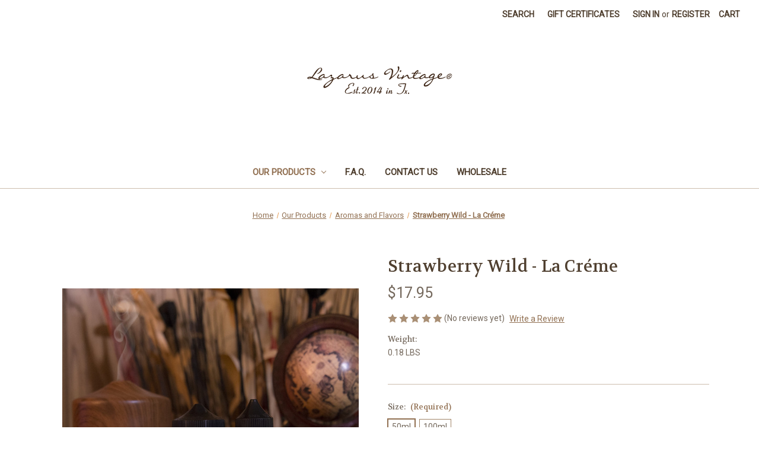

--- FILE ---
content_type: text/html; charset=UTF-8
request_url: https://lazarusvintage.com/strawberry-wild-la-creme/
body_size: 14662
content:


<!DOCTYPE html>
<html class="no-js" lang="en">
    <head>
        <title>Strawberry Wild - La Créme - Lazarus Vintage</title>
        <link rel="dns-prefetch preconnect" href="https://cdn11.bigcommerce.com/s-6obel" crossorigin><link rel="dns-prefetch preconnect" href="https://fonts.googleapis.com/" crossorigin><link rel="dns-prefetch preconnect" href="https://fonts.gstatic.com/" crossorigin>
        <meta property="product:price:amount" content="17.95" /><meta property="product:price:currency" content="USD" /><meta property="og:url" content="https://lazarusvintage.com/strawberry-wild-la-creme/" /><meta property="og:site_name" content="Lazarus Vintage" /><meta name="keywords" content="Lazarus Vintage"><link rel='canonical' href='https://lazarusvintage.com/strawberry-wild-la-creme/' /><meta name='platform' content='bigcommerce.stencil' /><meta property="og:type" content="product" />
<meta property="og:title" content="Strawberry Wild - La Créme" />
<meta property="og:image" content="https://cdn11.bigcommerce.com/s-6obel/products/425/images/830/aroma2__33376.1626321385.325.325.jpg?c=2" />
<meta property="fb:admins" content="euphoradelic@gmail.com" />
<meta property="og:availability" content="instock" />
<meta property="pinterest:richpins" content="enabled" />
        
         

        <link href="https://cdn11.bigcommerce.com/r-c0e92fd72bbcfbfea655df419f23f4a03a7236cf/img/bc_favicon.ico" rel="shortcut icon">
        <meta name="viewport" content="width=device-width, initial-scale=1">

        <script>
            document.documentElement.className = document.documentElement.className.replace('no-js', 'js');
        </script>

        <script>
    function browserSupportsAllFeatures() {
        return window.Promise
            && window.fetch
            && window.URL
            && window.URLSearchParams
            && window.WeakMap
            // object-fit support
            && ('objectFit' in document.documentElement.style);
    }

    function loadScript(src) {
        var js = document.createElement('script');
        js.src = src;
        js.onerror = function () {
            console.error('Failed to load polyfill script ' + src);
        };
        document.head.appendChild(js);
    }

    if (!browserSupportsAllFeatures()) {
        loadScript('https://cdn11.bigcommerce.com/s-6obel/stencil/07c96440-0161-013c-5fde-2620f992e0a5/e/48da52a0-7ca9-0136-0224-31841e9a9dcc/dist/theme-bundle.polyfills.js');
    }
</script>
        <script>window.consentManagerTranslations = `{"locale":"en","locales":{"consent_manager.data_collection_warning":"en","consent_manager.accept_all_cookies":"en","consent_manager.gdpr_settings":"en","consent_manager.data_collection_preferences":"en","consent_manager.manage_data_collection_preferences":"en","consent_manager.use_data_by_cookies":"en","consent_manager.data_categories_table":"en","consent_manager.allow":"en","consent_manager.accept":"en","consent_manager.deny":"en","consent_manager.dismiss":"en","consent_manager.reject_all":"en","consent_manager.category":"en","consent_manager.purpose":"en","consent_manager.functional_category":"en","consent_manager.functional_purpose":"en","consent_manager.analytics_category":"en","consent_manager.analytics_purpose":"en","consent_manager.targeting_category":"en","consent_manager.advertising_category":"en","consent_manager.advertising_purpose":"en","consent_manager.essential_category":"en","consent_manager.esential_purpose":"en","consent_manager.yes":"en","consent_manager.no":"en","consent_manager.not_available":"en","consent_manager.cancel":"en","consent_manager.save":"en","consent_manager.back_to_preferences":"en","consent_manager.close_without_changes":"en","consent_manager.unsaved_changes":"en","consent_manager.by_using":"en","consent_manager.agree_on_data_collection":"en","consent_manager.change_preferences":"en","consent_manager.cancel_dialog_title":"en","consent_manager.privacy_policy":"en","consent_manager.allow_category_tracking":"en","consent_manager.disallow_category_tracking":"en"},"translations":{"consent_manager.data_collection_warning":"We use cookies (and other similar technologies) to collect data to improve your shopping experience.","consent_manager.accept_all_cookies":"Accept All Cookies","consent_manager.gdpr_settings":"Settings","consent_manager.data_collection_preferences":"Website Data Collection Preferences","consent_manager.manage_data_collection_preferences":"Manage Website Data Collection Preferences","consent_manager.use_data_by_cookies":" uses data collected by cookies and JavaScript libraries to improve your shopping experience.","consent_manager.data_categories_table":"The table below outlines how we use this data by category. To opt out of a category of data collection, select 'No' and save your preferences.","consent_manager.allow":"Allow","consent_manager.accept":"Accept","consent_manager.deny":"Deny","consent_manager.dismiss":"Dismiss","consent_manager.reject_all":"Reject all","consent_manager.category":"Category","consent_manager.purpose":"Purpose","consent_manager.functional_category":"Functional","consent_manager.functional_purpose":"Enables enhanced functionality, such as videos and live chat. If you do not allow these, then some or all of these functions may not work properly.","consent_manager.analytics_category":"Analytics","consent_manager.analytics_purpose":"Provide statistical information on site usage, e.g., web analytics so we can improve this website over time.","consent_manager.targeting_category":"Targeting","consent_manager.advertising_category":"Advertising","consent_manager.advertising_purpose":"Used to create profiles or personalize content to enhance your shopping experience.","consent_manager.essential_category":"Essential","consent_manager.esential_purpose":"Essential for the site and any requested services to work, but do not perform any additional or secondary function.","consent_manager.yes":"Yes","consent_manager.no":"No","consent_manager.not_available":"N/A","consent_manager.cancel":"Cancel","consent_manager.save":"Save","consent_manager.back_to_preferences":"Back to Preferences","consent_manager.close_without_changes":"You have unsaved changes to your data collection preferences. Are you sure you want to close without saving?","consent_manager.unsaved_changes":"You have unsaved changes","consent_manager.by_using":"By using our website, you're agreeing to our","consent_manager.agree_on_data_collection":"By using our website, you're agreeing to the collection of data as described in our ","consent_manager.change_preferences":"You can change your preferences at any time","consent_manager.cancel_dialog_title":"Are you sure you want to cancel?","consent_manager.privacy_policy":"Privacy Policy","consent_manager.allow_category_tracking":"Allow [CATEGORY_NAME] tracking","consent_manager.disallow_category_tracking":"Disallow [CATEGORY_NAME] tracking"}}`;</script>

        <script>
            window.lazySizesConfig = window.lazySizesConfig || {};
            window.lazySizesConfig.loadMode = 1;
        </script>
        <script async src="https://cdn11.bigcommerce.com/s-6obel/stencil/07c96440-0161-013c-5fde-2620f992e0a5/e/48da52a0-7ca9-0136-0224-31841e9a9dcc/dist/theme-bundle.head_async.js"></script>
        
        <link href="https://fonts.googleapis.com/css?family=Volkhov:400%7CMontserrat:500%7CRoboto:400&display=block" rel="stylesheet">
        
        <script async src="https://cdn11.bigcommerce.com/s-6obel/stencil/07c96440-0161-013c-5fde-2620f992e0a5/e/48da52a0-7ca9-0136-0224-31841e9a9dcc/dist/theme-bundle.font.js"></script>

        <link data-stencil-stylesheet href="https://cdn11.bigcommerce.com/s-6obel/stencil/07c96440-0161-013c-5fde-2620f992e0a5/e/48da52a0-7ca9-0136-0224-31841e9a9dcc/css/theme-fd571fc0-2ebd-013c-6f90-4ebe48ee3619.css" rel="stylesheet">

        <!-- Start Tracking Code for analytics_googleanalytics4 -->

<script data-cfasync="false" src="https://cdn11.bigcommerce.com/shared/js/google_analytics4_bodl_subscribers-358423becf5d870b8b603a81de597c10f6bc7699.js" integrity="sha256-gtOfJ3Avc1pEE/hx6SKj/96cca7JvfqllWA9FTQJyfI=" crossorigin="anonymous"></script>
<script data-cfasync="false">
  (function () {
    window.dataLayer = window.dataLayer || [];

    function gtag(){
        dataLayer.push(arguments);
    }

    function initGA4(event) {
         function setupGtag() {
            function configureGtag() {
                gtag('js', new Date());
                gtag('set', 'developer_id.dMjk3Nj', true);
                gtag('config', 'G-4H8KNLB1EJ');
            }

            var script = document.createElement('script');

            script.src = 'https://www.googletagmanager.com/gtag/js?id=G-4H8KNLB1EJ';
            script.async = true;
            script.onload = configureGtag;

            document.head.appendChild(script);
        }

        setupGtag();

        if (typeof subscribeOnBodlEvents === 'function') {
            subscribeOnBodlEvents('G-4H8KNLB1EJ', false);
        }

        window.removeEventListener(event.type, initGA4);
    }

    

    var eventName = document.readyState === 'complete' ? 'consentScriptsLoaded' : 'DOMContentLoaded';
    window.addEventListener(eventName, initGA4, false);
  })()
</script>

<!-- End Tracking Code for analytics_googleanalytics4 -->


<script src="https://www.google.com/recaptcha/api.js" async defer></script>
<script type="text/javascript">
var BCData = {"product_attributes":{"sku":null,"upc":null,"mpn":null,"gtin":null,"weight":{"formatted":"0.18 LBS","value":0.18},"base":false,"image":null,"stock":null,"instock":true,"stock_message":null,"purchasable":true,"purchasing_message":null,"call_for_price_message":null,"price":{"without_tax":{"formatted":"$17.95","value":17.95,"currency":"USD"},"tax_label":"Tax"}}};
</script>

 <script data-cfasync="false" src="https://microapps.bigcommerce.com/bodl-events/1.9.4/index.js" integrity="sha256-Y0tDj1qsyiKBRibKllwV0ZJ1aFlGYaHHGl/oUFoXJ7Y=" nonce="" crossorigin="anonymous"></script>
 <script data-cfasync="false" nonce="">

 (function() {
    function decodeBase64(base64) {
       const text = atob(base64);
       const length = text.length;
       const bytes = new Uint8Array(length);
       for (let i = 0; i < length; i++) {
          bytes[i] = text.charCodeAt(i);
       }
       const decoder = new TextDecoder();
       return decoder.decode(bytes);
    }
    window.bodl = JSON.parse(decodeBase64("[base64]"));
 })()

 </script>

<script nonce="">
(function () {
    var xmlHttp = new XMLHttpRequest();

    xmlHttp.open('POST', 'https://bes.gcp.data.bigcommerce.com/nobot');
    xmlHttp.setRequestHeader('Content-Type', 'application/json');
    xmlHttp.send('{"store_id":"977372","timezone_offset":"-5.0","timestamp":"2026-01-20T09:10:26.74877600Z","visit_id":"8ae403d7-3ce6-456b-8f40-2e43d3e622d8","channel_id":1}');
})();
</script>

    </head>
    <body>
        <svg data-src="https://cdn11.bigcommerce.com/s-6obel/stencil/07c96440-0161-013c-5fde-2620f992e0a5/e/48da52a0-7ca9-0136-0224-31841e9a9dcc/img/icon-sprite.svg" class="icons-svg-sprite"></svg>

        <a href="#main-content" class="skip-to-main-link">Skip to main content</a>
<header class="header" role="banner">
    <a href="#" class="mobileMenu-toggle" data-mobile-menu-toggle="menu">
        <span class="mobileMenu-toggleIcon">Toggle menu</span>
    </a>
    <nav class="navUser">
        
    <ul class="navUser-section navUser-section--alt">
        <li class="navUser-item">
            <a class="navUser-action navUser-item--compare"
               href="/compare"
               data-compare-nav
               aria-label="Compare"
            >
                Compare <span class="countPill countPill--positive countPill--alt"></span>
            </a>
        </li>
        <li class="navUser-item">
            <button class="navUser-action navUser-action--quickSearch"
               type="button"
               id="quick-search-expand"
               data-search="quickSearch"
               aria-controls="quickSearch"
               aria-label="Search"
            >
                Search
            </button>
        </li>
            <li class="navUser-item">
                <a class="navUser-action"
                   href="/giftcertificates.php"
                   aria-label="Gift Certificates"
                >
                    Gift Certificates
                </a>
            </li>
        <li class="navUser-item navUser-item--account">
                <a class="navUser-action"
                   href="/login.php"
                   aria-label="Sign in"
                >
                    Sign in
                </a>
                    <span class="navUser-or">or</span>
                    <a class="navUser-action"
                       href="/login.php?action&#x3D;create_account"
                       aria-label="Register"
                    >
                        Register
                    </a>
        </li>
        <li class="navUser-item navUser-item--cart">
            <a class="navUser-action"
               data-cart-preview
               data-dropdown="cart-preview-dropdown"
               data-options="align:right"
               href="/cart.php"
               aria-label="Cart with 0 items"
            >
                <span class="navUser-item-cartLabel">Cart</span>
                <span class="countPill cart-quantity"></span>
            </a>

            <div class="dropdown-menu" id="cart-preview-dropdown" data-dropdown-content aria-hidden="true"></div>
        </li>
    </ul>
    <div class="dropdown dropdown--quickSearch" id="quickSearch" aria-hidden="true" data-prevent-quick-search-close>
        <div class="container">
    <form class="form" onsubmit="return false" data-url="/search.php" data-quick-search-form>
        <fieldset class="form-fieldset">
            <div class="form-field">
                <label class="is-srOnly" for="nav-quick-search">Search</label>
                <input class="form-input"
                       data-search-quick
                       name="nav-quick-search"
                       id="nav-quick-search"
                       data-error-message="Search field cannot be empty."
                       placeholder="Search the store"
                       autocomplete="off"
                >
            </div>
        </fieldset>
    </form>
    <section class="quickSearchResults" data-bind="html: results"></section>
    <p role="status"
       aria-live="polite"
       class="aria-description--hidden"
       data-search-aria-message-predefined-text="product results for"
    ></p>
</div>
    </div>
</nav>

        <div class="header-logo header-logo--center">
            <a href="https://lazarusvintage.com/" class="header-logo__link" data-header-logo-link>
        <div class="header-logo-image-container">
            <img class="header-logo-image"
                 src="https://cdn11.bigcommerce.com/s-6obel/images/stencil/250x100/lazarusvintagetitlelogo_1619313638__67137.original.png"
                 srcset="https://cdn11.bigcommerce.com/s-6obel/images/stencil/250x100/lazarusvintagetitlelogo_1619313638__67137.original.png"
                 alt="Lazarus Vintage"
                 title="Lazarus Vintage">
        </div>
</a>
        </div>
    <div class="navPages-container" id="menu" data-menu>
        <nav class="navPages">
    <div class="navPages-quickSearch">
        <div class="container">
    <form class="form" onsubmit="return false" data-url="/search.php" data-quick-search-form>
        <fieldset class="form-fieldset">
            <div class="form-field">
                <label class="is-srOnly" for="nav-menu-quick-search">Search</label>
                <input class="form-input"
                       data-search-quick
                       name="nav-menu-quick-search"
                       id="nav-menu-quick-search"
                       data-error-message="Search field cannot be empty."
                       placeholder="Search the store"
                       autocomplete="off"
                >
            </div>
        </fieldset>
    </form>
    <section class="quickSearchResults" data-bind="html: results"></section>
    <p role="status"
       aria-live="polite"
       class="aria-description--hidden"
       data-search-aria-message-predefined-text="product results for"
    ></p>
</div>
    </div>
    <ul class="navPages-list">
            <li class="navPages-item">
                <a class="navPages-action has-subMenu activePage"
   href="https://lazarusvintage.com/our-products/"
   data-collapsible="navPages-69"
>
    Our Products
    <i class="icon navPages-action-moreIcon" aria-hidden="true">
        <svg><use href="#icon-chevron-down" /></svg>
    </i>
</a>
<div class="navPage-subMenu" id="navPages-69" aria-hidden="true" tabindex="-1">
    <ul class="navPage-subMenu-list">
        <li class="navPage-subMenu-item">
            <a class="navPage-subMenu-action navPages-action"
               href="https://lazarusvintage.com/our-products/"
               aria-label="All Our Products"
            >
                All Our Products
            </a>
        </li>
            <li class="navPage-subMenu-item">
                    <a class="navPage-subMenu-action navPages-action"
                       href="https://lazarusvintage.com/our-products/aromas-and-flavors/"
                       aria-label="Aromas and Flavors"
                    >
                        Aromas and Flavors
                    </a>
            </li>
            <li class="navPage-subMenu-item">
                    <a class="navPage-subMenu-action navPages-action has-subMenu"
                       href="https://lazarusvintage.com/our-products/nicotine-and-e-juices/"
                       aria-label="Nicotine and E-juices"
                    >
                        Nicotine and E-juices
                        <span class="collapsible-icon-wrapper"
                            data-collapsible="navPages-74"
                            data-collapsible-disabled-breakpoint="medium"
                            data-collapsible-disabled-state="open"
                            data-collapsible-enabled-state="closed"
                        >
                            <i class="icon navPages-action-moreIcon" aria-hidden="true">
                                <svg><use href="#icon-chevron-down" /></svg>
                            </i>
                        </span>
                    </a>
                    <ul class="navPage-childList" id="navPages-74">
                        <li class="navPage-childList-item">
                            <a class="navPage-childList-action navPages-action"
                               href="https://lazarusvintage.com/our-products/nicotine-and-e-juices/7-wonders/"
                               aria-label="7 Wonders"
                            >
                                7 Wonders
                            </a>
                        </li>
                        <li class="navPage-childList-item">
                            <a class="navPage-childList-action navPages-action"
                               href="https://lazarusvintage.com/our-products/nicotine-and-e-juices/sir-james/"
                               aria-label="Sir James"
                            >
                                Sir James
                            </a>
                        </li>
                        <li class="navPage-childList-item">
                            <a class="navPage-childList-action navPages-action"
                               href="https://lazarusvintage.com/our-products/nicotine-and-e-juices/valley-of-the-kings/"
                               aria-label="Valley of the Kings"
                            >
                                Valley of the Kings
                            </a>
                        </li>
                        <li class="navPage-childList-item">
                            <a class="navPage-childList-action navPages-action"
                               href="https://lazarusvintage.com/our-products/nicotine-and-e-juices/pearl-of-life/"
                               aria-label="Pearl of Life"
                            >
                                Pearl of Life
                            </a>
                        </li>
                        <li class="navPage-childList-item">
                            <a class="navPage-childList-action navPages-action"
                               href="https://lazarusvintage.com/our-products/nicotine-and-e-juices/la-creme/"
                               aria-label=" La Crème"
                            >
                                 La Crème
                            </a>
                        </li>
                        <li class="navPage-childList-item">
                            <a class="navPage-childList-action navPages-action"
                               href="https://lazarusvintage.com/our-products/nicotine-and-e-juices/atlantis/"
                               aria-label="Atlantis"
                            >
                                Atlantis
                            </a>
                        </li>
                        <li class="navPage-childList-item">
                            <a class="navPage-childList-action navPages-action"
                               href="https://lazarusvintage.com/our-products/nicotine-and-e-juices/specials/"
                               aria-label="Specials"
                            >
                                Specials
                            </a>
                        </li>
                    </ul>
            </li>
            <li class="navPage-subMenu-item">
                    <a class="navPage-subMenu-action navPages-action"
                       href="https://lazarusvintage.com/our-products/beard-care/"
                       aria-label="Beard Care"
                    >
                        Beard Care
                    </a>
            </li>
            <li class="navPage-subMenu-item">
                    <a class="navPage-subMenu-action navPages-action"
                       href="https://lazarusvintage.com/our-products/lifestyle/"
                       aria-label="Lifestyle and Apparel"
                    >
                        Lifestyle and Apparel
                    </a>
            </li>
    </ul>
</div>
            </li>
                 <li class="navPages-item navPages-item-page">
                     <a class="navPages-action"
                        href="https://lazarusvintage.com/f-a-q/"
                        aria-label="F.A.Q."
                     >
                         F.A.Q.
                     </a>
                 </li>
                 <li class="navPages-item navPages-item-page">
                     <a class="navPages-action"
                        href="https://lazarusvintage.com/contact-us/"
                        aria-label="Contact Us"
                     >
                         Contact Us
                     </a>
                 </li>
                 <li class="navPages-item navPages-item-page">
                     <a class="navPages-action"
                        href="http://wholesale.lazarusvintage.com"
                        aria-label="Wholesale"
                     >
                         Wholesale
                     </a>
                 </li>
    </ul>
    <ul class="navPages-list navPages-list--user">
            <li class="navPages-item">
                <a class="navPages-action"
                   href="/giftcertificates.php"
                   aria-label="Gift Certificates"
                >
                    Gift Certificates
                </a>
            </li>
            <li class="navPages-item">
                <a class="navPages-action"
                   href="/login.php"
                   aria-label="Sign in"
                >
                    Sign in
                </a>
                    or
                    <a class="navPages-action"
                       href="/login.php?action&#x3D;create_account"
                       aria-label="Register"
                    >
                        Register
                    </a>
            </li>
    </ul>
</nav>
    </div>
    <div data-content-region="header_navigation_bottom--global"></div>
</header>
<div data-content-region="header_bottom--global"></div>
<div data-content-region="header_bottom"></div>
        <main class="body" id="main-content" role="main" data-currency-code="USD">
     
    <div class="container">
        
    <nav aria-label="Breadcrumb">
    <ol class="breadcrumbs">
                <li class="breadcrumb ">
                    <a class="breadcrumb-label"
                       href="https://lazarusvintage.com/"
                       
                    >
                        <span>Home</span>
                    </a>
                </li>
                <li class="breadcrumb ">
                    <a class="breadcrumb-label"
                       href="https://lazarusvintage.com/our-products/"
                       
                    >
                        <span>Our Products</span>
                    </a>
                </li>
                <li class="breadcrumb ">
                    <a class="breadcrumb-label"
                       href="https://lazarusvintage.com/our-products/aromas-and-flavors/"
                       
                    >
                        <span>Aromas and Flavors</span>
                    </a>
                </li>
                <li class="breadcrumb is-active">
                    <a class="breadcrumb-label"
                       href="https://lazarusvintage.com/strawberry-wild-la-creme/"
                       aria-current="page"
                    >
                        <span>Strawberry Wild - La Créme</span>
                    </a>
                </li>
    </ol>
</nav>

<script type="application/ld+json">
{
    "@context": "https://schema.org",
    "@type": "BreadcrumbList",
    "itemListElement":
    [
        {
            "@type": "ListItem",
            "position": 1,
            "item": {
                "@id": "https://lazarusvintage.com/",
                "name": "Home"
            }
        },
        {
            "@type": "ListItem",
            "position": 2,
            "item": {
                "@id": "https://lazarusvintage.com/our-products/",
                "name": "Our Products"
            }
        },
        {
            "@type": "ListItem",
            "position": 3,
            "item": {
                "@id": "https://lazarusvintage.com/our-products/aromas-and-flavors/",
                "name": "Aromas and Flavors"
            }
        },
        {
            "@type": "ListItem",
            "position": 4,
            "item": {
                "@id": "https://lazarusvintage.com/strawberry-wild-la-creme/",
                "name": "Strawberry Wild - La Créme"
            }
        }
    ]
}
</script>


    <div>
        

<div class="productView"
    data-event-type="product"
    data-entity-id="425"
    data-name="Strawberry Wild - La Créme"
    data-product-category="
        Our Products, 
            Our Products/Aromas and Flavors
    "
    data-product-brand=""
    data-product-price="
            17.95
"
    data-product-variant="single-product-option">


    <section class="productView-images" data-image-gallery>
        <span
    data-carousel-content-change-message
    class="aria-description--hidden"
    aria-live="polite" 
    role="status"></span>
        <figure class="productView-image"
                data-image-gallery-main
                data-zoom-image="https://cdn11.bigcommerce.com/s-6obel/images/stencil/1280x1280/products/425/830/aroma2__33376.1626321385.jpg?c=2"
                >
            <div class="productView-img-container">
                    <a href="https://cdn11.bigcommerce.com/s-6obel/images/stencil/1280x1280/products/425/830/aroma2__33376.1626321385.jpg?c=2"
                        target="_blank">
                <img src="https://cdn11.bigcommerce.com/s-6obel/images/stencil/500x659/products/425/830/aroma2__33376.1626321385.jpg?c=2" alt="Strawberry Wild - La Créme" title="Strawberry Wild - La Créme" data-sizes="auto"
    srcset="https://cdn11.bigcommerce.com/s-6obel/images/stencil/80w/products/425/830/aroma2__33376.1626321385.jpg?c=2"
data-srcset="https://cdn11.bigcommerce.com/s-6obel/images/stencil/80w/products/425/830/aroma2__33376.1626321385.jpg?c=2 80w, https://cdn11.bigcommerce.com/s-6obel/images/stencil/160w/products/425/830/aroma2__33376.1626321385.jpg?c=2 160w, https://cdn11.bigcommerce.com/s-6obel/images/stencil/320w/products/425/830/aroma2__33376.1626321385.jpg?c=2 320w, https://cdn11.bigcommerce.com/s-6obel/images/stencil/640w/products/425/830/aroma2__33376.1626321385.jpg?c=2 640w, https://cdn11.bigcommerce.com/s-6obel/images/stencil/960w/products/425/830/aroma2__33376.1626321385.jpg?c=2 960w, https://cdn11.bigcommerce.com/s-6obel/images/stencil/1280w/products/425/830/aroma2__33376.1626321385.jpg?c=2 1280w, https://cdn11.bigcommerce.com/s-6obel/images/stencil/1920w/products/425/830/aroma2__33376.1626321385.jpg?c=2 1920w, https://cdn11.bigcommerce.com/s-6obel/images/stencil/2560w/products/425/830/aroma2__33376.1626321385.jpg?c=2 2560w"

class="lazyload productView-image--default"

data-main-image />
                    </a>
            </div>
        </figure>
        <ul class="productView-thumbnails">
                <li class="productView-thumbnail">
                    <a
                        class="productView-thumbnail-link"
                        href="https://cdn11.bigcommerce.com/s-6obel/images/stencil/1280x1280/products/425/830/aroma2__33376.1626321385.jpg?c=2"
                        data-image-gallery-item
                        data-image-gallery-new-image-url="https://cdn11.bigcommerce.com/s-6obel/images/stencil/500x659/products/425/830/aroma2__33376.1626321385.jpg?c=2"
                        data-image-gallery-new-image-srcset="https://cdn11.bigcommerce.com/s-6obel/images/stencil/80w/products/425/830/aroma2__33376.1626321385.jpg?c=2 80w, https://cdn11.bigcommerce.com/s-6obel/images/stencil/160w/products/425/830/aroma2__33376.1626321385.jpg?c=2 160w, https://cdn11.bigcommerce.com/s-6obel/images/stencil/320w/products/425/830/aroma2__33376.1626321385.jpg?c=2 320w, https://cdn11.bigcommerce.com/s-6obel/images/stencil/640w/products/425/830/aroma2__33376.1626321385.jpg?c=2 640w, https://cdn11.bigcommerce.com/s-6obel/images/stencil/960w/products/425/830/aroma2__33376.1626321385.jpg?c=2 960w, https://cdn11.bigcommerce.com/s-6obel/images/stencil/1280w/products/425/830/aroma2__33376.1626321385.jpg?c=2 1280w, https://cdn11.bigcommerce.com/s-6obel/images/stencil/1920w/products/425/830/aroma2__33376.1626321385.jpg?c=2 1920w, https://cdn11.bigcommerce.com/s-6obel/images/stencil/2560w/products/425/830/aroma2__33376.1626321385.jpg?c=2 2560w"
                        data-image-gallery-zoom-image-url="https://cdn11.bigcommerce.com/s-6obel/images/stencil/1280x1280/products/425/830/aroma2__33376.1626321385.jpg?c=2"
                    >
                    <img src="https://cdn11.bigcommerce.com/s-6obel/images/stencil/50x50/products/425/830/aroma2__33376.1626321385.jpg?c=2" alt="Strawberry Wild - La Créme" title="Strawberry Wild - La Créme" data-sizes="auto"
    srcset="https://cdn11.bigcommerce.com/s-6obel/images/stencil/80w/products/425/830/aroma2__33376.1626321385.jpg?c=2"
data-srcset="https://cdn11.bigcommerce.com/s-6obel/images/stencil/80w/products/425/830/aroma2__33376.1626321385.jpg?c=2 80w, https://cdn11.bigcommerce.com/s-6obel/images/stencil/160w/products/425/830/aroma2__33376.1626321385.jpg?c=2 160w, https://cdn11.bigcommerce.com/s-6obel/images/stencil/320w/products/425/830/aroma2__33376.1626321385.jpg?c=2 320w, https://cdn11.bigcommerce.com/s-6obel/images/stencil/640w/products/425/830/aroma2__33376.1626321385.jpg?c=2 640w, https://cdn11.bigcommerce.com/s-6obel/images/stencil/960w/products/425/830/aroma2__33376.1626321385.jpg?c=2 960w, https://cdn11.bigcommerce.com/s-6obel/images/stencil/1280w/products/425/830/aroma2__33376.1626321385.jpg?c=2 1280w, https://cdn11.bigcommerce.com/s-6obel/images/stencil/1920w/products/425/830/aroma2__33376.1626321385.jpg?c=2 1920w, https://cdn11.bigcommerce.com/s-6obel/images/stencil/2560w/products/425/830/aroma2__33376.1626321385.jpg?c=2 2560w"

class="lazyload"

 />
                    </a>
                </li>
                <li class="productView-thumbnail">
                    <a
                        class="productView-thumbnail-link"
                        href="https://cdn11.bigcommerce.com/s-6obel/images/stencil/1280x1280/products/425/831/aroma1__48139.1626321385.jpg?c=2"
                        data-image-gallery-item
                        data-image-gallery-new-image-url="https://cdn11.bigcommerce.com/s-6obel/images/stencil/500x659/products/425/831/aroma1__48139.1626321385.jpg?c=2"
                        data-image-gallery-new-image-srcset="https://cdn11.bigcommerce.com/s-6obel/images/stencil/80w/products/425/831/aroma1__48139.1626321385.jpg?c=2 80w, https://cdn11.bigcommerce.com/s-6obel/images/stencil/160w/products/425/831/aroma1__48139.1626321385.jpg?c=2 160w, https://cdn11.bigcommerce.com/s-6obel/images/stencil/320w/products/425/831/aroma1__48139.1626321385.jpg?c=2 320w, https://cdn11.bigcommerce.com/s-6obel/images/stencil/640w/products/425/831/aroma1__48139.1626321385.jpg?c=2 640w, https://cdn11.bigcommerce.com/s-6obel/images/stencil/960w/products/425/831/aroma1__48139.1626321385.jpg?c=2 960w, https://cdn11.bigcommerce.com/s-6obel/images/stencil/1280w/products/425/831/aroma1__48139.1626321385.jpg?c=2 1280w, https://cdn11.bigcommerce.com/s-6obel/images/stencil/1920w/products/425/831/aroma1__48139.1626321385.jpg?c=2 1920w, https://cdn11.bigcommerce.com/s-6obel/images/stencil/2560w/products/425/831/aroma1__48139.1626321385.jpg?c=2 2560w"
                        data-image-gallery-zoom-image-url="https://cdn11.bigcommerce.com/s-6obel/images/stencil/1280x1280/products/425/831/aroma1__48139.1626321385.jpg?c=2"
                    >
                    <img src="https://cdn11.bigcommerce.com/s-6obel/images/stencil/50x50/products/425/831/aroma1__48139.1626321385.jpg?c=2" alt="Strawberry Wild - La Créme" title="Strawberry Wild - La Créme" data-sizes="auto"
    srcset="https://cdn11.bigcommerce.com/s-6obel/images/stencil/80w/products/425/831/aroma1__48139.1626321385.jpg?c=2"
data-srcset="https://cdn11.bigcommerce.com/s-6obel/images/stencil/80w/products/425/831/aroma1__48139.1626321385.jpg?c=2 80w, https://cdn11.bigcommerce.com/s-6obel/images/stencil/160w/products/425/831/aroma1__48139.1626321385.jpg?c=2 160w, https://cdn11.bigcommerce.com/s-6obel/images/stencil/320w/products/425/831/aroma1__48139.1626321385.jpg?c=2 320w, https://cdn11.bigcommerce.com/s-6obel/images/stencil/640w/products/425/831/aroma1__48139.1626321385.jpg?c=2 640w, https://cdn11.bigcommerce.com/s-6obel/images/stencil/960w/products/425/831/aroma1__48139.1626321385.jpg?c=2 960w, https://cdn11.bigcommerce.com/s-6obel/images/stencil/1280w/products/425/831/aroma1__48139.1626321385.jpg?c=2 1280w, https://cdn11.bigcommerce.com/s-6obel/images/stencil/1920w/products/425/831/aroma1__48139.1626321385.jpg?c=2 1920w, https://cdn11.bigcommerce.com/s-6obel/images/stencil/2560w/products/425/831/aroma1__48139.1626321385.jpg?c=2 2560w"

class="lazyload"

 />
                    </a>
                </li>
        </ul>
    </section>

    <section class="productView-details product-data">
        <div class="productView-product">
            <h1 class="productView-title">Strawberry Wild - La Créme</h1>
            <div class="productView-price">
                    
        <div class="price-section price-section--withoutTax rrp-price--withoutTax" style="display: none;">
            <span>
                    MSRP:
            </span>
            <span data-product-rrp-price-without-tax class="price price--rrp">
                
            </span>
        </div>
        <div class="price-section price-section--withoutTax non-sale-price--withoutTax" style="display: none;">
            <span>
                    Was:
            </span>
            <span data-product-non-sale-price-without-tax class="price price--non-sale">
                
            </span>
        </div>
        <div class="price-section price-section--withoutTax">
            <span class="price-label" >
                
            </span>
            <span class="price-now-label" style="display: none;">
                    Now:
            </span>
            <span data-product-price-without-tax class="price price--withoutTax">$17.95</span>
        </div>
         <div class="price-section price-section--saving price" style="display: none;">
                <span class="price">(You save</span>
                <span data-product-price-saved class="price price--saving">
                    
                </span>
                <span class="price">)</span>
         </div>
            </div>
            <div data-content-region="product_below_price"></div>
            <div class="productView-rating">
                    <span role="img"
      aria-label="Product rating is 0 of 5"
>
            <span class="icon icon--ratingEmpty">
                <svg>
                    <use href="#icon-star" />
                </svg>
            </span>
            <span class="icon icon--ratingEmpty">
                <svg>
                    <use href="#icon-star" />
                </svg>
            </span>
            <span class="icon icon--ratingEmpty">
                <svg>
                    <use href="#icon-star" />
                </svg>
            </span>
            <span class="icon icon--ratingEmpty">
                <svg>
                    <use href="#icon-star" />
                </svg>
            </span>
            <span class="icon icon--ratingEmpty">
                <svg>
                    <use href="#icon-star" />
                </svg>
            </span>
</span>
                        <span>(No reviews yet)</span>
                    <a href="https://lazarusvintage.com/strawberry-wild-la-creme/"
                       class="productView-reviewLink productView-reviewLink--new"
                       data-reveal-id="modal-review-form"
                       role="button"
                    >
                       Write a Review
                    </a>
                        <div id="modal-review-form" class="modal" data-reveal>
    
    
    
    
    <div class="modal-header">
        <h2 class="modal-header-title">Write a Review</h2>
        <button class="modal-close"
        type="button"
        title="Close"
        
>
    <span class="aria-description--hidden">Close</span>
    <span aria-hidden="true">&#215;</span>
</button>
    </div>
    <div class="modal-body">
        <div class="writeReview-productDetails">
            <div class="writeReview-productImage-container">
                <img src="https://cdn11.bigcommerce.com/s-6obel/images/stencil/500x659/products/425/830/aroma2__33376.1626321385.jpg?c=2" alt="Strawberry Wild - La Créme" title="Strawberry Wild - La Créme" data-sizes="auto"
    srcset="https://cdn11.bigcommerce.com/s-6obel/images/stencil/80w/products/425/830/aroma2__33376.1626321385.jpg?c=2"
data-srcset="https://cdn11.bigcommerce.com/s-6obel/images/stencil/80w/products/425/830/aroma2__33376.1626321385.jpg?c=2 80w, https://cdn11.bigcommerce.com/s-6obel/images/stencil/160w/products/425/830/aroma2__33376.1626321385.jpg?c=2 160w, https://cdn11.bigcommerce.com/s-6obel/images/stencil/320w/products/425/830/aroma2__33376.1626321385.jpg?c=2 320w, https://cdn11.bigcommerce.com/s-6obel/images/stencil/640w/products/425/830/aroma2__33376.1626321385.jpg?c=2 640w, https://cdn11.bigcommerce.com/s-6obel/images/stencil/960w/products/425/830/aroma2__33376.1626321385.jpg?c=2 960w, https://cdn11.bigcommerce.com/s-6obel/images/stencil/1280w/products/425/830/aroma2__33376.1626321385.jpg?c=2 1280w, https://cdn11.bigcommerce.com/s-6obel/images/stencil/1920w/products/425/830/aroma2__33376.1626321385.jpg?c=2 1920w, https://cdn11.bigcommerce.com/s-6obel/images/stencil/2560w/products/425/830/aroma2__33376.1626321385.jpg?c=2 2560w"

class="lazyload"

 />
            </div>
            <h6 class="product-brand"></h6>
            <h5 class="product-title">Strawberry Wild - La Créme</h5>
        </div>
        <form class="form writeReview-form" action="/postreview.php" method="post">
            <fieldset class="form-fieldset">
                <div class="form-field">
                    <label class="form-label" for="rating-rate">Rating
                        <small>Required</small>
                    </label>
                    <!-- Stars -->
                    <!-- TODO: Review Stars need to be componentised, both for display and input -->
                    <select id="rating-rate" class="form-select" name="revrating" data-input aria-required="true">
                        <option value="">Select Rating</option>
                                <option value="1">1 star (worst)</option>
                                <option value="2">2 stars</option>
                                <option value="3">3 stars (average)</option>
                                <option value="4">4 stars</option>
                                <option value="5">5 stars (best)</option>
                    </select>
                </div>

                <!-- Name -->
                    <div class="form-field" id="revfromname" data-validation="" >
    <label class="form-label" for="revfromname_input">Name
        <small>Required</small>
    </label>
    <input type="text"
           name="revfromname"
           id="revfromname_input"
           class="form-input"
           data-label="Name"
           data-input
           aria-required="true"
           aria-labelledby="revfromname"
           aria-live="polite"
           
           
           
           
    >
</div>

                    <!-- Email -->
                        <div class="form-field" id="email" data-validation="" >
    <label class="form-label" for="email_input">Email
        <small>Required</small>
    </label>
    <input type="text"
           name="email"
           id="email_input"
           class="form-input"
           data-label="Email"
           data-input
           aria-required="true"
           aria-labelledby="email"
           aria-live="polite"
           
           
           
           
    >
</div>

                <!-- Review Subject -->
                <div class="form-field" id="revtitle" data-validation="" >
    <label class="form-label" for="revtitle_input">Review Subject
        <small>Required</small>
    </label>
    <input type="text"
           name="revtitle"
           id="revtitle_input"
           class="form-input"
           data-label="Review Subject"
           data-input
           aria-required="true"
           aria-labelledby="revtitle"
           aria-live="polite"
           
           
           
           
    >
</div>

                <!-- Comments -->
                <div class="form-field" id="revtext" data-validation="">
    <label class="form-label" for="revtext_input">Comments
            <small>Required</small>
    </label>
    <textarea name="revtext"
              id="revtext_input"
              data-label="Comments"
              rows=""
              aria-required="true"
              aria-labelledby="revtext"
              aria-live="polite"
              data-input
              class="form-input"
              
    ></textarea>
</div>

                <div class="g-recaptcha" data-sitekey="6LcjX0sbAAAAACp92-MNpx66FT4pbIWh-FTDmkkz"></div><br/>

                <div class="form-field">
                    <input type="submit" class="button button--primary"
                           value="Submit Review">
                </div>
                <input type="hidden" name="product_id" value="425">
                <input type="hidden" name="action" value="post_review">
                <input type="hidden" name="throttleToken" value="30613a46-876a-49d3-9c34-484d9e775345">
            </fieldset>
        </form>
    </div>
</div>
            </div>
            
            <dl class="productView-info">
                <dt class="productView-info-name sku-label" style="display: none;">SKU:</dt>
                <dd class="productView-info-value" data-product-sku></dd>
                <dt class="productView-info-name upc-label" style="display: none;">UPC:</dt>
                <dd class="productView-info-value" data-product-upc></dd>
                    <dt class="productView-info-name">Weight:</dt>
                    <dd class="productView-info-value" data-product-weight>0.18 LBS</dd>

                    <div class="productView-info-bulkPricing">
                                            </div>

                                </dl>
        </div>
    </section>

    <section class="productView-details product-options">
        <div class="productView-options">
            <form class="form" method="post" action="https://lazarusvintage.com/cart.php" enctype="multipart/form-data"
                  data-cart-item-add>
                <input type="hidden" name="action" value="add">
                <input type="hidden" name="product_id" value="425"/>
                <div data-product-option-change style="display:none;">
                    
                        <div class="form-field" data-product-attribute="set-rectangle" role="radiogroup" aria-labelledby="rectangle-group-label">
    <label class="form-label form-label--alternate form-label--inlineSmall" id="rectangle-group-label">
        Size:
        <span data-option-value></span>

        <small>
    (Required)
</small>
    </label>


    <div class="form-option-wrapper">    
        <input
            class="form-radio"
            type="radio"
            id="attribute_rectangle__542_208"
            name="attribute[542]"
            value="208"
                checked
                data-default
            required
        >
        <label class="form-option" for="attribute_rectangle__542_208" data-product-attribute-value="208">
            <span class="form-option-variant">50ml</span>
        </label>
    </div>
    <div class="form-option-wrapper">    
        <input
            class="form-radio"
            type="radio"
            id="attribute_rectangle__542_209"
            name="attribute[542]"
            value="209"
            required
        >
        <label class="form-option" for="attribute_rectangle__542_209" data-product-attribute-value="209">
            <span class="form-option-variant">100ml</span>
        </label>
    </div>
</div>

                </div>
                <div class="form-field form-field--stock u-hiddenVisually">
                    <label class="form-label form-label--alternate">
                        Current Stock:
                        <span data-product-stock></span>
                    </label>
                </div>
                <div id="add-to-cart-wrapper" class="add-to-cart-wrapper" >
        
        <div class="form-field form-field--increments">
            <label class="form-label form-label--alternate"
                   for="qty[]">Quantity:</label>
                <div class="form-increment" data-quantity-change>
                    <button class="button button--icon" data-action="dec">
                        <span class="is-srOnly">Decrease Quantity of Strawberry Wild - La Créme</span>
                        <i class="icon" aria-hidden="true">
                            <svg>
                                <use href="#icon-keyboard-arrow-down"/>
                            </svg>
                        </i>
                    </button>
                    <input class="form-input form-input--incrementTotal"
                           id="qty[]"
                           name="qty[]"
                           type="tel"
                           value="1"
                           data-quantity-min="0"
                           data-quantity-max="0"
                           min="1"
                           pattern="[0-9]*"
                           aria-live="polite">
                    <button class="button button--icon" data-action="inc">
                        <span class="is-srOnly">Increase Quantity of Strawberry Wild - La Créme</span>
                        <i class="icon" aria-hidden="true">
                            <svg>
                                <use href="#icon-keyboard-arrow-up"/>
                            </svg>
                        </i>
                    </button>
                </div>
        </div>

    <div class="alertBox productAttributes-message" style="display:none">
        <div class="alertBox-column alertBox-icon">
            <icon glyph="ic-success" class="icon" aria-hidden="true"><svg xmlns="http://www.w3.org/2000/svg" width="24" height="24" viewBox="0 0 24 24"><path d="M12 2C6.48 2 2 6.48 2 12s4.48 10 10 10 10-4.48 10-10S17.52 2 12 2zm1 15h-2v-2h2v2zm0-4h-2V7h2v6z"></path></svg></icon>
        </div>
        <p class="alertBox-column alertBox-message"></p>
    </div>
        <div class="add-to-cart-buttons">
            <div class="form-action">
                <input
                        id="form-action-addToCart"
                        data-wait-message="Adding to cart…"
                        class="button button--primary"
                        type="submit"
                        value="Add to Cart"
                >
                <span class="product-status-message aria-description--hidden">Adding to cart… The item has been added</span>
            </div>
                <div class="add-to-cart-wallet-buttons" data-add-to-cart-wallet-buttons>
                                    </div>
        </div>
</div>
            </form>
                <form action="/wishlist.php?action&#x3D;add&amp;product_id&#x3D;425" class="form form-wishlist form-action" data-wishlist-add method="post">
    <a aria-controls="wishlist-dropdown"
       aria-expanded="false"
       class="button dropdown-menu-button"
       data-dropdown="wishlist-dropdown"
       href="#"
    >
        <span>Add to Wish List</span>
        <i aria-hidden="true" class="icon">
            <svg>
                <use href="#icon-chevron-down" />
            </svg>
        </i>
    </a>
    <ul aria-hidden="true" class="dropdown-menu" data-dropdown-content id="wishlist-dropdown">
        <li>
            <input class="button" type="submit" value="Add to My Wish List">
        </li>
        <li>
            <a data-wishlist class="button" href="/wishlist.php?action=addwishlist&product_id=425">Create New Wish List</a>
        </li>
    </ul>
</form>
        </div>
            
    
    <div>
        <ul class="socialLinks">
                <li class="socialLinks-item socialLinks-item--facebook">
                    <a class="socialLinks__link icon icon--facebook"
                       title="Facebook"
                       href="https://facebook.com/sharer/sharer.php?u=https%3A%2F%2Flazarusvintage.com%2Fstrawberry-wild-la-creme%2F"
                       target="_blank"
                       rel="noopener"
                       
                    >
                        <span class="aria-description--hidden">Facebook</span>
                        <svg>
                            <use href="#icon-facebook"/>
                        </svg>
                    </a>
                </li>
                <li class="socialLinks-item socialLinks-item--email">
                    <a class="socialLinks__link icon icon--email"
                       title="Email"
                       href="mailto:?subject=Strawberry%20Wild%20-%20La%20Cr%C3%A9me%20-%20Lazarus%20Vintage&amp;body=https%3A%2F%2Flazarusvintage.com%2Fstrawberry-wild-la-creme%2F"
                       target="_self"
                       rel="noopener"
                       
                    >
                        <span class="aria-description--hidden">Email</span>
                        <svg>
                            <use href="#icon-envelope"/>
                        </svg>
                    </a>
                </li>
                <li class="socialLinks-item socialLinks-item--print">
                    <a class="socialLinks__link icon icon--print"
                       title="Print"
                       onclick="window.print();return false;"
                       
                    >
                        <span class="aria-description--hidden">Print</span>
                        <svg>
                            <use href="#icon-print"/>
                        </svg>
                    </a>
                </li>
                <li class="socialLinks-item socialLinks-item--twitter">
                    <a class="socialLinks__link icon icon--twitter"
                       href="https://twitter.com/intent/tweet/?text=Strawberry%20Wild%20-%20La%20Cr%C3%A9me%20-%20Lazarus%20Vintage&amp;url=https%3A%2F%2Flazarusvintage.com%2Fstrawberry-wild-la-creme%2F"
                       target="_blank"
                       rel="noopener"
                       title="Twitter"
                       
                    >
                        <span class="aria-description--hidden">Twitter</span>
                        <svg>
                            <use href="#icon-twitter"/>
                        </svg>
                    </a>
                </li>
                <li class="socialLinks-item socialLinks-item--pinterest">
                    <a class="socialLinks__link icon icon--pinterest"
                       title="Pinterest"
                       href="https://pinterest.com/pin/create/button/?url=https%3A%2F%2Flazarusvintage.com%2Fstrawberry-wild-la-creme%2F&amp;media=https://cdn11.bigcommerce.com/s-6obel/images/stencil/1280x1280/products/425/830/aroma2__33376.1626321385.jpg?c=2&amp;description=Strawberry%20Wild%20-%20La%20Cr%C3%A9me%20-%20Lazarus%20Vintage"
                       target="_blank"
                       rel="noopener"
                       
                    >
                        <span class="aria-description--hidden">Pinterest</span>
                        <svg>
                            <use href="#icon-pinterest"/>
                        </svg>
                    </a>
                                    </li>
        </ul>
    </div>
    </section>

    <article class="productView-description">
            <ul class="tabs" data-tab>
        <li class="tab is-active">
            <a class="tab-title" href="#tab-description">Description</a>
        </li>
</ul>
<div class="tabs-contents">
        <div class="tab-content is-active" id="tab-description">
            <p>Freshly wild toasted strawberry cream.</p>
        </div>
       <div class="tab-content" id="tab-reviews">
                  </div>
</div>
    </article>
</div>

<div id="previewModal" class="modal modal--large" data-reveal>
    <button class="modal-close"
        type="button"
        title="Close"
        
>
    <span class="aria-description--hidden">Close</span>
    <span aria-hidden="true">&#215;</span>
</button>
    <div class="modal-content"></div>
    <div class="loadingOverlay"></div>
</div>

        <div data-content-region="product_below_content"></div>



        <ul class="tabs" data-tab role="tablist">
        <li class="tab is-active" role="presentation">
            <a class="tab-title" href="#tab-related" role="tab" tabindex="0" aria-selected="true" controls="tab-related">Related Products</a>
        </li>
</ul>

<div class="tabs-contents">
    <div role="tabpanel" aria-hidden="false" class="tab-content has-jsContent is-active" id="tab-related">
        <section class="productCarousel"
    data-list-name="Related Products"
    data-slick='{
        "infinite": false,
        "mobileFirst": true,
        "slidesToShow": 2,
        "slidesToScroll": 2,
        "slide": "[data-product-slide]",
        "responsive": [
            {
                "breakpoint": 800,
                "settings": {
                    "slidesToShow": 6,
                    "slidesToScroll": 6
                }
            },
            {
                "breakpoint": 550,
                "settings": {
                    "slidesToShow": 3,
                    "slidesToScroll": 3
                }
            }
        ]
    }'
>
    <div data-product-slide class="productCarousel-slide">
        <article
    class="card
    "
    data-test="card-430"
    data-event-type="list"
    data-entity-id="430"
    data-position="1"
    data-name="What-A-Melon - La Créme"
    data-product-category="
            Our Products,
                Our Products/Aromas and Flavors
    "
    data-product-brand=""
    data-product-price="
            17.95
"
>
    <figure class="card-figure">

        <a href="https://lazarusvintage.com/what-a-melon-la-creme/"
           class="card-figure__link"
           aria-label="What-A-Melon - La Créme, Price range from $17.95 to $29.95

"
"
           data-event-type="product-click"
        >
            <div class="card-img-container">
                <img src="https://cdn11.bigcommerce.com/s-6obel/images/stencil/500x659/products/430/840/aroma2__03279.1626321801.jpg?c=2" alt="What-A-Melon - La Créme" title="What-A-Melon - La Créme" data-sizes="auto"
    srcset="https://cdn11.bigcommerce.com/s-6obel/images/stencil/80w/products/430/840/aroma2__03279.1626321801.jpg?c=2"
data-srcset="https://cdn11.bigcommerce.com/s-6obel/images/stencil/80w/products/430/840/aroma2__03279.1626321801.jpg?c=2 80w, https://cdn11.bigcommerce.com/s-6obel/images/stencil/160w/products/430/840/aroma2__03279.1626321801.jpg?c=2 160w, https://cdn11.bigcommerce.com/s-6obel/images/stencil/320w/products/430/840/aroma2__03279.1626321801.jpg?c=2 320w, https://cdn11.bigcommerce.com/s-6obel/images/stencil/640w/products/430/840/aroma2__03279.1626321801.jpg?c=2 640w, https://cdn11.bigcommerce.com/s-6obel/images/stencil/960w/products/430/840/aroma2__03279.1626321801.jpg?c=2 960w, https://cdn11.bigcommerce.com/s-6obel/images/stencil/1280w/products/430/840/aroma2__03279.1626321801.jpg?c=2 1280w, https://cdn11.bigcommerce.com/s-6obel/images/stencil/1920w/products/430/840/aroma2__03279.1626321801.jpg?c=2 1920w, https://cdn11.bigcommerce.com/s-6obel/images/stencil/2560w/products/430/840/aroma2__03279.1626321801.jpg?c=2 2560w"

class="lazyload card-image"

 />
            </div>
        </a>

        <figcaption class="card-figcaption">
            <div class="card-figcaption-body">
                        <button type="button" class="button button--small card-figcaption-button quickview" data-event-type="product-click" data-product-id="430">Quick view</button>
                        <a href="https://lazarusvintage.com/what-a-melon-la-creme/" data-event-type="product-click" class="button button--small card-figcaption-button" data-product-id="430">Choose Options</a>
            </div>
        </figcaption>
    </figure>
    <div class="card-body">
        <h3 class="card-title">
            <a aria-label="What-A-Melon - La Créme, Price range from $17.95 to $29.95

"
"
               href="https://lazarusvintage.com/what-a-melon-la-creme/"
               data-event-type="product-click"
            >
                What-A-Melon - La Créme
            </a>
        </h3>

        <div class="card-text" data-test-info-type="price">
                
            <div class="price-section price-section--withoutTax rrp-price--withoutTax" style="display: none;">
            <span>
                    MSRP:
            </span>
            <span data-product-rrp-price-without-tax class="price price--rrp">
                
            </span>
        </div>
    <div class="price-section price-section--withoutTax non-sale-price--withoutTax" style="display: none;">
        <span>
                Was:
        </span>
        <span data-product-non-sale-price-without-tax class="price price--non-sale">
            
        </span>
    </div>
    <div class="price-section price-section--withoutTax">
        <span class="price-label"></span>
        <span class="price-now-label" style="display: none;">
                Now:
        </span>
        <span data-product-price-without-tax class="price price--withoutTax">$17.95 - $29.95</span>
    </div>

        </div>
            </div>
</article>
    </div>
    <div data-product-slide class="productCarousel-slide">
        <article
    class="card
    "
    data-test="card-429"
    data-event-type="list"
    data-entity-id="429"
    data-position="2"
    data-name="Scott&#x27;s Blondy - La Créme"
    data-product-category="
            Our Products,
                Our Products/Aromas and Flavors
    "
    data-product-brand=""
    data-product-price="
            17.95
"
>
    <figure class="card-figure">

        <a href="https://lazarusvintage.com/scotts-blondy-la-creme/"
           class="card-figure__link"
           aria-label="Scott&#x27;s Blondy - La Créme, Price range from $17.95 to $29.95

"
"
           data-event-type="product-click"
        >
            <div class="card-img-container">
                <img src="https://cdn11.bigcommerce.com/s-6obel/images/stencil/500x659/products/429/838/aroma2__08221.1626321721.jpg?c=2" alt="Scott&#x27;s Blondy - La Créme" title="Scott&#x27;s Blondy - La Créme" data-sizes="auto"
    srcset="https://cdn11.bigcommerce.com/s-6obel/images/stencil/80w/products/429/838/aroma2__08221.1626321721.jpg?c=2"
data-srcset="https://cdn11.bigcommerce.com/s-6obel/images/stencil/80w/products/429/838/aroma2__08221.1626321721.jpg?c=2 80w, https://cdn11.bigcommerce.com/s-6obel/images/stencil/160w/products/429/838/aroma2__08221.1626321721.jpg?c=2 160w, https://cdn11.bigcommerce.com/s-6obel/images/stencil/320w/products/429/838/aroma2__08221.1626321721.jpg?c=2 320w, https://cdn11.bigcommerce.com/s-6obel/images/stencil/640w/products/429/838/aroma2__08221.1626321721.jpg?c=2 640w, https://cdn11.bigcommerce.com/s-6obel/images/stencil/960w/products/429/838/aroma2__08221.1626321721.jpg?c=2 960w, https://cdn11.bigcommerce.com/s-6obel/images/stencil/1280w/products/429/838/aroma2__08221.1626321721.jpg?c=2 1280w, https://cdn11.bigcommerce.com/s-6obel/images/stencil/1920w/products/429/838/aroma2__08221.1626321721.jpg?c=2 1920w, https://cdn11.bigcommerce.com/s-6obel/images/stencil/2560w/products/429/838/aroma2__08221.1626321721.jpg?c=2 2560w"

class="lazyload card-image"

 />
            </div>
        </a>

        <figcaption class="card-figcaption">
            <div class="card-figcaption-body">
                        <button type="button" class="button button--small card-figcaption-button quickview" data-event-type="product-click" data-product-id="429">Quick view</button>
                        <a href="https://lazarusvintage.com/scotts-blondy-la-creme/" data-event-type="product-click" class="button button--small card-figcaption-button" data-product-id="429">Choose Options</a>
            </div>
        </figcaption>
    </figure>
    <div class="card-body">
        <h3 class="card-title">
            <a aria-label="Scott&#x27;s Blondy - La Créme, Price range from $17.95 to $29.95

"
"
               href="https://lazarusvintage.com/scotts-blondy-la-creme/"
               data-event-type="product-click"
            >
                Scott&#x27;s Blondy - La Créme
            </a>
        </h3>

        <div class="card-text" data-test-info-type="price">
                
            <div class="price-section price-section--withoutTax rrp-price--withoutTax" style="display: none;">
            <span>
                    MSRP:
            </span>
            <span data-product-rrp-price-without-tax class="price price--rrp">
                
            </span>
        </div>
    <div class="price-section price-section--withoutTax non-sale-price--withoutTax" style="display: none;">
        <span>
                Was:
        </span>
        <span data-product-non-sale-price-without-tax class="price price--non-sale">
            
        </span>
    </div>
    <div class="price-section price-section--withoutTax">
        <span class="price-label"></span>
        <span class="price-now-label" style="display: none;">
                Now:
        </span>
        <span data-product-price-without-tax class="price price--withoutTax">$17.95 - $29.95</span>
    </div>

        </div>
            </div>
</article>
    </div>
    <div data-product-slide class="productCarousel-slide">
        <article
    class="card
    "
    data-test="card-426"
    data-event-type="list"
    data-entity-id="426"
    data-position="3"
    data-name="Baby Blu - La Créme"
    data-product-category="
            Our Products,
                Our Products/Aromas and Flavors
    "
    data-product-brand=""
    data-product-price="
            17.95
"
>
    <figure class="card-figure">

        <a href="https://lazarusvintage.com/baby-blu-la-creme/"
           class="card-figure__link"
           aria-label="Baby Blu - La Créme, Price range from $17.95 to $29.95

"
"
           data-event-type="product-click"
        >
            <div class="card-img-container">
                <img src="https://cdn11.bigcommerce.com/s-6obel/images/stencil/500x659/products/426/832/aroma2__75622.1626321517.jpg?c=2" alt="Baby Blu - La Créme" title="Baby Blu - La Créme" data-sizes="auto"
    srcset="https://cdn11.bigcommerce.com/s-6obel/images/stencil/80w/products/426/832/aroma2__75622.1626321517.jpg?c=2"
data-srcset="https://cdn11.bigcommerce.com/s-6obel/images/stencil/80w/products/426/832/aroma2__75622.1626321517.jpg?c=2 80w, https://cdn11.bigcommerce.com/s-6obel/images/stencil/160w/products/426/832/aroma2__75622.1626321517.jpg?c=2 160w, https://cdn11.bigcommerce.com/s-6obel/images/stencil/320w/products/426/832/aroma2__75622.1626321517.jpg?c=2 320w, https://cdn11.bigcommerce.com/s-6obel/images/stencil/640w/products/426/832/aroma2__75622.1626321517.jpg?c=2 640w, https://cdn11.bigcommerce.com/s-6obel/images/stencil/960w/products/426/832/aroma2__75622.1626321517.jpg?c=2 960w, https://cdn11.bigcommerce.com/s-6obel/images/stencil/1280w/products/426/832/aroma2__75622.1626321517.jpg?c=2 1280w, https://cdn11.bigcommerce.com/s-6obel/images/stencil/1920w/products/426/832/aroma2__75622.1626321517.jpg?c=2 1920w, https://cdn11.bigcommerce.com/s-6obel/images/stencil/2560w/products/426/832/aroma2__75622.1626321517.jpg?c=2 2560w"

class="lazyload card-image"

 />
            </div>
        </a>

        <figcaption class="card-figcaption">
            <div class="card-figcaption-body">
                        <button type="button" class="button button--small card-figcaption-button quickview" data-event-type="product-click" data-product-id="426">Quick view</button>
                        <a href="https://lazarusvintage.com/baby-blu-la-creme/" data-event-type="product-click" class="button button--small card-figcaption-button" data-product-id="426">Choose Options</a>
            </div>
        </figcaption>
    </figure>
    <div class="card-body">
        <h3 class="card-title">
            <a aria-label="Baby Blu - La Créme, Price range from $17.95 to $29.95

"
"
               href="https://lazarusvintage.com/baby-blu-la-creme/"
               data-event-type="product-click"
            >
                Baby Blu - La Créme
            </a>
        </h3>

        <div class="card-text" data-test-info-type="price">
                
            <div class="price-section price-section--withoutTax rrp-price--withoutTax" style="display: none;">
            <span>
                    MSRP:
            </span>
            <span data-product-rrp-price-without-tax class="price price--rrp">
                
            </span>
        </div>
    <div class="price-section price-section--withoutTax non-sale-price--withoutTax" style="display: none;">
        <span>
                Was:
        </span>
        <span data-product-non-sale-price-without-tax class="price price--non-sale">
            
        </span>
    </div>
    <div class="price-section price-section--withoutTax">
        <span class="price-label"></span>
        <span class="price-now-label" style="display: none;">
                Now:
        </span>
        <span data-product-price-without-tax class="price price--withoutTax">$17.95 - $29.95</span>
    </div>

        </div>
            </div>
</article>
    </div>
    <div data-product-slide class="productCarousel-slide">
        <article
    class="card
    "
    data-test="card-427"
    data-event-type="list"
    data-entity-id="427"
    data-position="4"
    data-name="Undercover Berry - La Créme"
    data-product-category="
            Our Products,
                Our Products/Aromas and Flavors
    "
    data-product-brand=""
    data-product-price="
            17.95
"
>
    <figure class="card-figure">

        <a href="https://lazarusvintage.com/undercover-berry-la-creme/"
           class="card-figure__link"
           aria-label="Undercover Berry - La Créme, Price range from $17.95 to $29.95

"
"
           data-event-type="product-click"
        >
            <div class="card-img-container">
                <img src="https://cdn11.bigcommerce.com/s-6obel/images/stencil/500x659/products/427/834/aroma2__45548.1626321576.jpg?c=2" alt="Undercover Berry - La Créme" title="Undercover Berry - La Créme" data-sizes="auto"
    srcset="https://cdn11.bigcommerce.com/s-6obel/images/stencil/80w/products/427/834/aroma2__45548.1626321576.jpg?c=2"
data-srcset="https://cdn11.bigcommerce.com/s-6obel/images/stencil/80w/products/427/834/aroma2__45548.1626321576.jpg?c=2 80w, https://cdn11.bigcommerce.com/s-6obel/images/stencil/160w/products/427/834/aroma2__45548.1626321576.jpg?c=2 160w, https://cdn11.bigcommerce.com/s-6obel/images/stencil/320w/products/427/834/aroma2__45548.1626321576.jpg?c=2 320w, https://cdn11.bigcommerce.com/s-6obel/images/stencil/640w/products/427/834/aroma2__45548.1626321576.jpg?c=2 640w, https://cdn11.bigcommerce.com/s-6obel/images/stencil/960w/products/427/834/aroma2__45548.1626321576.jpg?c=2 960w, https://cdn11.bigcommerce.com/s-6obel/images/stencil/1280w/products/427/834/aroma2__45548.1626321576.jpg?c=2 1280w, https://cdn11.bigcommerce.com/s-6obel/images/stencil/1920w/products/427/834/aroma2__45548.1626321576.jpg?c=2 1920w, https://cdn11.bigcommerce.com/s-6obel/images/stencil/2560w/products/427/834/aroma2__45548.1626321576.jpg?c=2 2560w"

class="lazyload card-image"

 />
            </div>
        </a>

        <figcaption class="card-figcaption">
            <div class="card-figcaption-body">
                        <button type="button" class="button button--small card-figcaption-button quickview" data-event-type="product-click" data-product-id="427">Quick view</button>
                        <a href="https://lazarusvintage.com/undercover-berry-la-creme/" data-event-type="product-click" class="button button--small card-figcaption-button" data-product-id="427">Choose Options</a>
            </div>
        </figcaption>
    </figure>
    <div class="card-body">
        <h3 class="card-title">
            <a aria-label="Undercover Berry - La Créme, Price range from $17.95 to $29.95

"
"
               href="https://lazarusvintage.com/undercover-berry-la-creme/"
               data-event-type="product-click"
            >
                Undercover Berry - La Créme
            </a>
        </h3>

        <div class="card-text" data-test-info-type="price">
                
            <div class="price-section price-section--withoutTax rrp-price--withoutTax" style="display: none;">
            <span>
                    MSRP:
            </span>
            <span data-product-rrp-price-without-tax class="price price--rrp">
                
            </span>
        </div>
    <div class="price-section price-section--withoutTax non-sale-price--withoutTax" style="display: none;">
        <span>
                Was:
        </span>
        <span data-product-non-sale-price-without-tax class="price price--non-sale">
            
        </span>
    </div>
    <div class="price-section price-section--withoutTax">
        <span class="price-label"></span>
        <span class="price-now-label" style="display: none;">
                Now:
        </span>
        <span data-product-price-without-tax class="price price--withoutTax">$17.95 - $29.95</span>
    </div>

        </div>
            </div>
</article>
    </div>
    <div data-product-slide class="productCarousel-slide">
        <article
    class="card
    "
    data-test="card-428"
    data-event-type="list"
    data-entity-id="428"
    data-position="5"
    data-name="Honey Cone - La Créme"
    data-product-category="
            Our Products,
                Our Products/Aromas and Flavors
    "
    data-product-brand=""
    data-product-price="
            17.95
"
>
    <figure class="card-figure">

        <a href="https://lazarusvintage.com/honey-cone-la-creme/"
           class="card-figure__link"
           aria-label="Honey Cone - La Créme, Price range from $17.95 to $29.95

"
"
           data-event-type="product-click"
        >
            <div class="card-img-container">
                <img src="https://cdn11.bigcommerce.com/s-6obel/images/stencil/500x659/products/428/836/aroma2__55704.1626321641.jpg?c=2" alt="Honey Cone - La Créme" title="Honey Cone - La Créme" data-sizes="auto"
    srcset="https://cdn11.bigcommerce.com/s-6obel/images/stencil/80w/products/428/836/aroma2__55704.1626321641.jpg?c=2"
data-srcset="https://cdn11.bigcommerce.com/s-6obel/images/stencil/80w/products/428/836/aroma2__55704.1626321641.jpg?c=2 80w, https://cdn11.bigcommerce.com/s-6obel/images/stencil/160w/products/428/836/aroma2__55704.1626321641.jpg?c=2 160w, https://cdn11.bigcommerce.com/s-6obel/images/stencil/320w/products/428/836/aroma2__55704.1626321641.jpg?c=2 320w, https://cdn11.bigcommerce.com/s-6obel/images/stencil/640w/products/428/836/aroma2__55704.1626321641.jpg?c=2 640w, https://cdn11.bigcommerce.com/s-6obel/images/stencil/960w/products/428/836/aroma2__55704.1626321641.jpg?c=2 960w, https://cdn11.bigcommerce.com/s-6obel/images/stencil/1280w/products/428/836/aroma2__55704.1626321641.jpg?c=2 1280w, https://cdn11.bigcommerce.com/s-6obel/images/stencil/1920w/products/428/836/aroma2__55704.1626321641.jpg?c=2 1920w, https://cdn11.bigcommerce.com/s-6obel/images/stencil/2560w/products/428/836/aroma2__55704.1626321641.jpg?c=2 2560w"

class="lazyload card-image"

 />
            </div>
        </a>

        <figcaption class="card-figcaption">
            <div class="card-figcaption-body">
                        <button type="button" class="button button--small card-figcaption-button quickview" data-event-type="product-click" data-product-id="428">Quick view</button>
                        <a href="https://lazarusvintage.com/honey-cone-la-creme/" data-event-type="product-click" class="button button--small card-figcaption-button" data-product-id="428">Choose Options</a>
            </div>
        </figcaption>
    </figure>
    <div class="card-body">
        <h3 class="card-title">
            <a aria-label="Honey Cone - La Créme, Price range from $17.95 to $29.95

"
"
               href="https://lazarusvintage.com/honey-cone-la-creme/"
               data-event-type="product-click"
            >
                Honey Cone - La Créme
            </a>
        </h3>

        <div class="card-text" data-test-info-type="price">
                
            <div class="price-section price-section--withoutTax rrp-price--withoutTax" style="display: none;">
            <span>
                    MSRP:
            </span>
            <span data-product-rrp-price-without-tax class="price price--rrp">
                
            </span>
        </div>
    <div class="price-section price-section--withoutTax non-sale-price--withoutTax" style="display: none;">
        <span>
                Was:
        </span>
        <span data-product-non-sale-price-without-tax class="price price--non-sale">
            
        </span>
    </div>
    <div class="price-section price-section--withoutTax">
        <span class="price-label"></span>
        <span class="price-now-label" style="display: none;">
                Now:
        </span>
        <span data-product-price-without-tax class="price price--withoutTax">$17.95 - $29.95</span>
    </div>

        </div>
            </div>
</article>
    </div>
        <span
    data-carousel-content-change-message
    class="aria-description--hidden"
    aria-live="polite" 
    role="status"></span>
</section>
    </div>

</div>
    </div>

    <script type="application/ld+json">
    {
        "@context": "https://schema.org/",
        "@type": "Product",
        "name": "Strawberry Wild - La Créme",
        
        
        
        "url" : "https://lazarusvintage.com/strawberry-wild-la-creme/",
        "description": "Freshly wild toasted strawberry cream.",
        "image": "https://cdn11.bigcommerce.com/s-6obel/images/stencil/1280x1280/products/425/830/aroma2__33376.1626321385.jpg?c=2",
        "offers": {
            "@type": "Offer",
            "priceCurrency": "USD",
            "price": "17.95",
            "itemCondition" : "https://schema.org/NewCondition",
            "availability" : "https://schema.org/InStock",
            "url" : "https://lazarusvintage.com/strawberry-wild-la-creme/",
            "priceValidUntil": "2027-01-20"
        }
    }
</script>

    </div>
    <div id="modal" class="modal" data-reveal data-prevent-quick-search-close>
    <button class="modal-close"
        type="button"
        title="Close"
        
>
    <span class="aria-description--hidden">Close</span>
    <span aria-hidden="true">&#215;</span>
</button>
    <div id="modal-content" class="modal-content"></div>
    <div class="loadingOverlay"></div>
</div>
    <div id="alert-modal" class="modal modal--alert modal--small" data-reveal data-prevent-quick-search-close>
    <div class="alert-icon error-icon">
        <span class="icon-content">
            <span class="line line-left"></span>
            <span class="line line-right"></span>
        </span>
    </div>

    <div class="alert-icon warning-icon">
        <div class="icon-content">!</div>
    </div>

    <div class="modal-content"></div>

    <div class="button-container">
        <button type="button" class="confirm button" data-reveal-close>OK</button>
        <button type="button" class="cancel button" data-reveal-close>Cancel</button>
    </div>
</div>
</main>
        <footer class="footer" role="contentinfo">
    <h2 class="footer-title-sr-only">Footer Start</h2>
    <div class="container">
        <section class="footer-info">
            <article class="footer-info-col footer-info-col--small" data-section-type="footer-webPages">
                <h3 class="footer-info-heading">Navigate</h3>
                <ul class="footer-info-list">
                        <li>
                            <a href="https://lazarusvintage.com/f-a-q/">F.A.Q.</a>
                        </li>
                        <li>
                            <a href="https://lazarusvintage.com/contact-us/">Contact Us</a>
                        </li>
                        <li>
                            <a href="http://wholesale.lazarusvintage.com">Wholesale</a>
                        </li>
                    <li>
                        <a href="/sitemap.php">Sitemap</a>
                    </li>
                </ul>
            </article>

            <article class="footer-info-col footer-info-col--small" data-section-type="footer-categories">
                <h3 class="footer-info-heading">Categories</h3>
                <ul class="footer-info-list">
                        <li>
                            <a href="https://lazarusvintage.com/our-products/">Our Products</a>
                        </li>
                </ul>
            </article>


            <article class="footer-info-col footer-info-col--small" data-section-type="storeInfo">
                <h3 class="footer-info-heading">Info</h3>
                <address>Lazarus Vintage<br>
1510 W. Loop 281<br>
Longview, TX 75604</address>
                    <strong>Call us at  ‪(903) 309-3810</strong>
            </article>

            <article class="footer-info-col" data-section-type="newsletterSubscription">
                    <h3 class="footer-info-heading">Subscribe to our newsletter</h3>
<p>Get the latest updates on new products and upcoming sales</p>

<form class="form" action="/subscribe.php" method="post">
    <fieldset class="form-fieldset">
        <input type="hidden" name="action" value="subscribe">
        <input type="hidden" name="nl_first_name" value="bc">
        <input type="hidden" name="check" value="1">
        <div class="form-field">
            <label class="form-label is-srOnly" for="nl_email">Email Address</label>
            <div class="form-prefixPostfix wrap">
                <input class="form-input"
                       id="nl_email"
                       name="nl_email"
                       type="email"
                       value=""
                       placeholder="Your email address"
                       aria-describedby="alertBox-message-text"
                       aria-required="true"
                       required
                >
                <input class="button button--primary form-prefixPostfix-button--postfix"
                       type="submit"
                       value="Subscribe"
                >
            </div>
        </div>
    </fieldset>
</form>
                            </article>
        </section>
            <div class="footer-copyright">
                <p class="powered-by">Powered by <a href="https://www.bigcommerce.com?utm_source=merchant&amp;utm_medium=poweredbyBC" rel="nofollow">BigCommerce</a></p>
            </div>
            <div class="footer-copyright">
                <p class="powered-by">&copy; 2026 Lazarus Vintage </p>
            </div>
    </div>
    <div data-content-region="ssl_site_seal--global"></div>
</footer>

        <script>window.__webpack_public_path__ = "https://cdn11.bigcommerce.com/s-6obel/stencil/07c96440-0161-013c-5fde-2620f992e0a5/e/48da52a0-7ca9-0136-0224-31841e9a9dcc/dist/";</script>
        <script>
            function onThemeBundleMain() {
                window.stencilBootstrap("product", "{\"productId\":425,\"zoomSize\":\"1280x1280\",\"productSize\":\"500x659\",\"genericError\":\"Oops! Something went wrong.\",\"urls\":{\"home\":\"https://lazarusvintage.com/\",\"account\":{\"index\":\"/account.php\",\"orders\":{\"all\":\"/account.php?action=order_status\",\"completed\":\"/account.php?action=view_orders\",\"save_new_return\":\"/account.php?action=save_new_return\"},\"update_action\":\"/account.php?action=update_account\",\"returns\":\"/account.php?action=view_returns\",\"addresses\":\"/account.php?action=address_book\",\"inbox\":\"/account.php?action=inbox\",\"send_message\":\"/account.php?action=send_message\",\"add_address\":\"/account.php?action=add_shipping_address\",\"wishlists\":{\"all\":\"/wishlist.php\",\"add\":\"/wishlist.php?action=addwishlist\",\"edit\":\"/wishlist.php?action=editwishlist\",\"delete\":\"/wishlist.php?action=deletewishlist\"},\"details\":\"/account.php?action=account_details\",\"recent_items\":\"/account.php?action=recent_items\",\"payment_methods\":{\"all\":\"/account.php?action=payment_methods\"}},\"brands\":\"https://lazarusvintage.com/brands/\",\"gift_certificate\":{\"purchase\":\"/giftcertificates.php\",\"redeem\":\"/giftcertificates.php?action=redeem\",\"balance\":\"/giftcertificates.php?action=balance\"},\"auth\":{\"login\":\"/login.php\",\"check_login\":\"/login.php?action=check_login\",\"create_account\":\"/login.php?action=create_account\",\"save_new_account\":\"/login.php?action=save_new_account\",\"forgot_password\":\"/login.php?action=reset_password\",\"send_password_email\":\"/login.php?action=send_password_email\",\"save_new_password\":\"/login.php?action=save_new_password\",\"logout\":\"/login.php?action=logout\"},\"product\":{\"post_review\":\"/postreview.php\"},\"cart\":\"/cart.php\",\"checkout\":{\"single_address\":\"/checkout\",\"multiple_address\":\"/checkout.php?action=multiple\"},\"rss\":{\"products\":{\"new\":\"/rss.php?type=rss\",\"new_atom\":\"/rss.php?type=atom\",\"popular\":\"/rss.php?action=popularproducts&type=rss\",\"popular_atom\":\"/rss.php?action=popularproducts&type=atom\",\"featured\":\"/rss.php?action=featuredproducts&type=rss\",\"featured_atom\":\"/rss.php?action=featuredproducts&type=atom\",\"search\":\"/rss.php?action=searchproducts&type=rss\",\"search_atom\":\"/rss.php?action=searchproducts&type=atom\"},\"blog\":\"/rss.php?action=newblogs&type=rss\",\"blog_atom\":\"/rss.php?action=newblogs&type=atom\"},\"contact_us_submit\":\"/pages.php?action=sendContactForm\",\"search\":\"/search.php\",\"compare\":\"/compare\",\"sitemap\":\"/sitemap.php\",\"subscribe\":{\"action\":\"/subscribe.php\"}},\"secureBaseUrl\":\"https://lazarusvintage.com\",\"cartId\":null,\"template\":\"pages/product\",\"validationDictionaryJSON\":\"{\\\"locale\\\":\\\"en\\\",\\\"locales\\\":{\\\"validation_messages.valid_email\\\":\\\"en\\\",\\\"validation_messages.password\\\":\\\"en\\\",\\\"validation_messages.password_match\\\":\\\"en\\\",\\\"validation_messages.invalid_password\\\":\\\"en\\\",\\\"validation_messages.field_not_blank\\\":\\\"en\\\",\\\"validation_messages.certificate_amount\\\":\\\"en\\\",\\\"validation_messages.certificate_amount_range\\\":\\\"en\\\",\\\"validation_messages.price_min_evaluation\\\":\\\"en\\\",\\\"validation_messages.price_max_evaluation\\\":\\\"en\\\",\\\"validation_messages.price_min_not_entered\\\":\\\"en\\\",\\\"validation_messages.price_max_not_entered\\\":\\\"en\\\",\\\"validation_messages.price_invalid_value\\\":\\\"en\\\",\\\"validation_messages.invalid_gift_certificate\\\":\\\"en\\\"},\\\"translations\\\":{\\\"validation_messages.valid_email\\\":\\\"You must enter a valid email.\\\",\\\"validation_messages.password\\\":\\\"You must enter a password.\\\",\\\"validation_messages.password_match\\\":\\\"Your passwords do not match.\\\",\\\"validation_messages.invalid_password\\\":\\\"Passwords must be at least 7 characters and contain both alphabetic and numeric characters.\\\",\\\"validation_messages.field_not_blank\\\":\\\" field cannot be blank.\\\",\\\"validation_messages.certificate_amount\\\":\\\"You must enter a gift certificate amount.\\\",\\\"validation_messages.certificate_amount_range\\\":\\\"You must enter a certificate amount between [MIN] and [MAX]\\\",\\\"validation_messages.price_min_evaluation\\\":\\\"Min. price must be less than max. price.\\\",\\\"validation_messages.price_max_evaluation\\\":\\\"Min. price must be less than max. price.\\\",\\\"validation_messages.price_min_not_entered\\\":\\\"Min. price is required.\\\",\\\"validation_messages.price_max_not_entered\\\":\\\"Max. price is required.\\\",\\\"validation_messages.price_invalid_value\\\":\\\"Input must be greater than 0.\\\",\\\"validation_messages.invalid_gift_certificate\\\":\\\"Please enter your valid certificate code.\\\"}}\",\"validationFallbackDictionaryJSON\":\"{\\\"locale\\\":\\\"en\\\",\\\"locales\\\":{\\\"validation_fallback_messages.valid_email\\\":\\\"en\\\",\\\"validation_fallback_messages.password\\\":\\\"en\\\",\\\"validation_fallback_messages.password_match\\\":\\\"en\\\",\\\"validation_fallback_messages.invalid_password\\\":\\\"en\\\",\\\"validation_fallback_messages.field_not_blank\\\":\\\"en\\\",\\\"validation_fallback_messages.certificate_amount\\\":\\\"en\\\",\\\"validation_fallback_messages.certificate_amount_range\\\":\\\"en\\\",\\\"validation_fallback_messages.price_min_evaluation\\\":\\\"en\\\",\\\"validation_fallback_messages.price_max_evaluation\\\":\\\"en\\\",\\\"validation_fallback_messages.price_min_not_entered\\\":\\\"en\\\",\\\"validation_fallback_messages.price_max_not_entered\\\":\\\"en\\\",\\\"validation_fallback_messages.price_invalid_value\\\":\\\"en\\\",\\\"validation_fallback_messages.invalid_gift_certificate\\\":\\\"en\\\"},\\\"translations\\\":{\\\"validation_fallback_messages.valid_email\\\":\\\"You must enter a valid email.\\\",\\\"validation_fallback_messages.password\\\":\\\"You must enter a password.\\\",\\\"validation_fallback_messages.password_match\\\":\\\"Your passwords do not match.\\\",\\\"validation_fallback_messages.invalid_password\\\":\\\"Passwords must be at least 7 characters and contain both alphabetic and numeric characters.\\\",\\\"validation_fallback_messages.field_not_blank\\\":\\\" field cannot be blank.\\\",\\\"validation_fallback_messages.certificate_amount\\\":\\\"You must enter a gift certificate amount.\\\",\\\"validation_fallback_messages.certificate_amount_range\\\":\\\"You must enter a certificate amount between [MIN] and [MAX]\\\",\\\"validation_fallback_messages.price_min_evaluation\\\":\\\"Min. price must be less than max. price.\\\",\\\"validation_fallback_messages.price_max_evaluation\\\":\\\"Min. price must be less than max. price.\\\",\\\"validation_fallback_messages.price_min_not_entered\\\":\\\"Min. price is required.\\\",\\\"validation_fallback_messages.price_max_not_entered\\\":\\\"Max. price is required.\\\",\\\"validation_fallback_messages.price_invalid_value\\\":\\\"Input must be greater than 0.\\\",\\\"validation_fallback_messages.invalid_gift_certificate\\\":\\\"Please enter your valid certificate code.\\\"}}\",\"validationDefaultDictionaryJSON\":\"{\\\"locale\\\":\\\"en\\\",\\\"locales\\\":{\\\"validation_default_messages.valid_email\\\":\\\"en\\\",\\\"validation_default_messages.password\\\":\\\"en\\\",\\\"validation_default_messages.password_match\\\":\\\"en\\\",\\\"validation_default_messages.invalid_password\\\":\\\"en\\\",\\\"validation_default_messages.field_not_blank\\\":\\\"en\\\",\\\"validation_default_messages.certificate_amount\\\":\\\"en\\\",\\\"validation_default_messages.certificate_amount_range\\\":\\\"en\\\",\\\"validation_default_messages.price_min_evaluation\\\":\\\"en\\\",\\\"validation_default_messages.price_max_evaluation\\\":\\\"en\\\",\\\"validation_default_messages.price_min_not_entered\\\":\\\"en\\\",\\\"validation_default_messages.price_max_not_entered\\\":\\\"en\\\",\\\"validation_default_messages.price_invalid_value\\\":\\\"en\\\",\\\"validation_default_messages.invalid_gift_certificate\\\":\\\"en\\\"},\\\"translations\\\":{\\\"validation_default_messages.valid_email\\\":\\\"You must enter a valid email.\\\",\\\"validation_default_messages.password\\\":\\\"You must enter a password.\\\",\\\"validation_default_messages.password_match\\\":\\\"Your passwords do not match.\\\",\\\"validation_default_messages.invalid_password\\\":\\\"Passwords must be at least 7 characters and contain both alphabetic and numeric characters.\\\",\\\"validation_default_messages.field_not_blank\\\":\\\"The field cannot be blank.\\\",\\\"validation_default_messages.certificate_amount\\\":\\\"You must enter a gift certificate amount.\\\",\\\"validation_default_messages.certificate_amount_range\\\":\\\"You must enter a certificate amount between [MIN] and [MAX]\\\",\\\"validation_default_messages.price_min_evaluation\\\":\\\"Min. price must be less than max. price.\\\",\\\"validation_default_messages.price_max_evaluation\\\":\\\"Min. price must be less than max. price.\\\",\\\"validation_default_messages.price_min_not_entered\\\":\\\"Min. price is required.\\\",\\\"validation_default_messages.price_max_not_entered\\\":\\\"Max. price is required.\\\",\\\"validation_default_messages.price_invalid_value\\\":\\\"Input must be greater than 0.\\\",\\\"validation_default_messages.invalid_gift_certificate\\\":\\\"Please enter your valid certificate code.\\\"}}\",\"carouselArrowAndDotAriaLabel\":\"Go to slide [SLIDE_NUMBER] of [SLIDES_QUANTITY]\",\"carouselActiveDotAriaLabel\":\"active\",\"carouselContentAnnounceMessage\":\"You are currently on slide [SLIDE_NUMBER] of [SLIDES_QUANTITY]\",\"outOfStockDefaultMessage\":\"Sold Out\",\"reviewRating\":\"The 'Rating' field cannot be blank.\",\"reviewSubject\":\"The 'Review Subject' field cannot be blank.\",\"reviewComment\":\"The 'Comments' field cannot be blank.\",\"reviewEmail\":\"Please use a valid email address, such as user@example.com.\",\"showSwatchNames\":true,\"productQuantityErrorMessage\":\"The quantity should contain only numbers\"}").load();

                function browserSupportsFormData() {
                    return typeof FormData !== 'undefined' 
                        && !!FormData.prototype.keys;
                }
                function loadFormDataPolyfillScript(src) {
                    var formDataPolyfillScript = document.createElement('script');
                    formDataPolyfillScript.src = src;
                    formDataPolyfillScript.onerror = function () {
                        console.error('Failed to load formData polyfill script ' + src);
                    };
                    document.body.appendChild(formDataPolyfillScript);
                }

                if (!browserSupportsFormData()) {
                    loadFormDataPolyfillScript('https://cdn11.bigcommerce.com/s-6obel/stencil/07c96440-0161-013c-5fde-2620f992e0a5/e/48da52a0-7ca9-0136-0224-31841e9a9dcc/dist/theme-bundle.polyfill_form_data.js');
                }
            }
        </script>
        <script async defer src="https://cdn11.bigcommerce.com/s-6obel/stencil/07c96440-0161-013c-5fde-2620f992e0a5/e/48da52a0-7ca9-0136-0224-31841e9a9dcc/dist/theme-bundle.main.js" onload="onThemeBundleMain()"></script>

        <script type="text/javascript" src="https://cdn11.bigcommerce.com/shared/js/csrf-protection-header-5eeddd5de78d98d146ef4fd71b2aedce4161903e.js"></script>
<script type="text/javascript" src="https://cdn11.bigcommerce.com/r-c0e92fd72bbcfbfea655df419f23f4a03a7236cf/javascript/visitor_stencil.js"></script>
<script src='https://chimpstatic.com/mcjs-connected/js/users/5c0687bba4a3412afffa059dd/980042c00003ca9458972e584.js' defer></script><script src="https://chimpstatic.com/mcjs-connected/js/users/5c0687bba4a3412afffa059dd/980042c00003ca9458972e584.js"></script>


    </body>
</html>


--- FILE ---
content_type: text/html; charset=utf-8
request_url: https://www.google.com/recaptcha/api2/anchor?ar=1&k=6LcjX0sbAAAAACp92-MNpx66FT4pbIWh-FTDmkkz&co=aHR0cHM6Ly9sYXphcnVzdmludGFnZS5jb206NDQz&hl=en&v=PoyoqOPhxBO7pBk68S4YbpHZ&size=normal&anchor-ms=20000&execute-ms=30000&cb=i6fqzcx1ubv6
body_size: 49301
content:
<!DOCTYPE HTML><html dir="ltr" lang="en"><head><meta http-equiv="Content-Type" content="text/html; charset=UTF-8">
<meta http-equiv="X-UA-Compatible" content="IE=edge">
<title>reCAPTCHA</title>
<style type="text/css">
/* cyrillic-ext */
@font-face {
  font-family: 'Roboto';
  font-style: normal;
  font-weight: 400;
  font-stretch: 100%;
  src: url(//fonts.gstatic.com/s/roboto/v48/KFO7CnqEu92Fr1ME7kSn66aGLdTylUAMa3GUBHMdazTgWw.woff2) format('woff2');
  unicode-range: U+0460-052F, U+1C80-1C8A, U+20B4, U+2DE0-2DFF, U+A640-A69F, U+FE2E-FE2F;
}
/* cyrillic */
@font-face {
  font-family: 'Roboto';
  font-style: normal;
  font-weight: 400;
  font-stretch: 100%;
  src: url(//fonts.gstatic.com/s/roboto/v48/KFO7CnqEu92Fr1ME7kSn66aGLdTylUAMa3iUBHMdazTgWw.woff2) format('woff2');
  unicode-range: U+0301, U+0400-045F, U+0490-0491, U+04B0-04B1, U+2116;
}
/* greek-ext */
@font-face {
  font-family: 'Roboto';
  font-style: normal;
  font-weight: 400;
  font-stretch: 100%;
  src: url(//fonts.gstatic.com/s/roboto/v48/KFO7CnqEu92Fr1ME7kSn66aGLdTylUAMa3CUBHMdazTgWw.woff2) format('woff2');
  unicode-range: U+1F00-1FFF;
}
/* greek */
@font-face {
  font-family: 'Roboto';
  font-style: normal;
  font-weight: 400;
  font-stretch: 100%;
  src: url(//fonts.gstatic.com/s/roboto/v48/KFO7CnqEu92Fr1ME7kSn66aGLdTylUAMa3-UBHMdazTgWw.woff2) format('woff2');
  unicode-range: U+0370-0377, U+037A-037F, U+0384-038A, U+038C, U+038E-03A1, U+03A3-03FF;
}
/* math */
@font-face {
  font-family: 'Roboto';
  font-style: normal;
  font-weight: 400;
  font-stretch: 100%;
  src: url(//fonts.gstatic.com/s/roboto/v48/KFO7CnqEu92Fr1ME7kSn66aGLdTylUAMawCUBHMdazTgWw.woff2) format('woff2');
  unicode-range: U+0302-0303, U+0305, U+0307-0308, U+0310, U+0312, U+0315, U+031A, U+0326-0327, U+032C, U+032F-0330, U+0332-0333, U+0338, U+033A, U+0346, U+034D, U+0391-03A1, U+03A3-03A9, U+03B1-03C9, U+03D1, U+03D5-03D6, U+03F0-03F1, U+03F4-03F5, U+2016-2017, U+2034-2038, U+203C, U+2040, U+2043, U+2047, U+2050, U+2057, U+205F, U+2070-2071, U+2074-208E, U+2090-209C, U+20D0-20DC, U+20E1, U+20E5-20EF, U+2100-2112, U+2114-2115, U+2117-2121, U+2123-214F, U+2190, U+2192, U+2194-21AE, U+21B0-21E5, U+21F1-21F2, U+21F4-2211, U+2213-2214, U+2216-22FF, U+2308-230B, U+2310, U+2319, U+231C-2321, U+2336-237A, U+237C, U+2395, U+239B-23B7, U+23D0, U+23DC-23E1, U+2474-2475, U+25AF, U+25B3, U+25B7, U+25BD, U+25C1, U+25CA, U+25CC, U+25FB, U+266D-266F, U+27C0-27FF, U+2900-2AFF, U+2B0E-2B11, U+2B30-2B4C, U+2BFE, U+3030, U+FF5B, U+FF5D, U+1D400-1D7FF, U+1EE00-1EEFF;
}
/* symbols */
@font-face {
  font-family: 'Roboto';
  font-style: normal;
  font-weight: 400;
  font-stretch: 100%;
  src: url(//fonts.gstatic.com/s/roboto/v48/KFO7CnqEu92Fr1ME7kSn66aGLdTylUAMaxKUBHMdazTgWw.woff2) format('woff2');
  unicode-range: U+0001-000C, U+000E-001F, U+007F-009F, U+20DD-20E0, U+20E2-20E4, U+2150-218F, U+2190, U+2192, U+2194-2199, U+21AF, U+21E6-21F0, U+21F3, U+2218-2219, U+2299, U+22C4-22C6, U+2300-243F, U+2440-244A, U+2460-24FF, U+25A0-27BF, U+2800-28FF, U+2921-2922, U+2981, U+29BF, U+29EB, U+2B00-2BFF, U+4DC0-4DFF, U+FFF9-FFFB, U+10140-1018E, U+10190-1019C, U+101A0, U+101D0-101FD, U+102E0-102FB, U+10E60-10E7E, U+1D2C0-1D2D3, U+1D2E0-1D37F, U+1F000-1F0FF, U+1F100-1F1AD, U+1F1E6-1F1FF, U+1F30D-1F30F, U+1F315, U+1F31C, U+1F31E, U+1F320-1F32C, U+1F336, U+1F378, U+1F37D, U+1F382, U+1F393-1F39F, U+1F3A7-1F3A8, U+1F3AC-1F3AF, U+1F3C2, U+1F3C4-1F3C6, U+1F3CA-1F3CE, U+1F3D4-1F3E0, U+1F3ED, U+1F3F1-1F3F3, U+1F3F5-1F3F7, U+1F408, U+1F415, U+1F41F, U+1F426, U+1F43F, U+1F441-1F442, U+1F444, U+1F446-1F449, U+1F44C-1F44E, U+1F453, U+1F46A, U+1F47D, U+1F4A3, U+1F4B0, U+1F4B3, U+1F4B9, U+1F4BB, U+1F4BF, U+1F4C8-1F4CB, U+1F4D6, U+1F4DA, U+1F4DF, U+1F4E3-1F4E6, U+1F4EA-1F4ED, U+1F4F7, U+1F4F9-1F4FB, U+1F4FD-1F4FE, U+1F503, U+1F507-1F50B, U+1F50D, U+1F512-1F513, U+1F53E-1F54A, U+1F54F-1F5FA, U+1F610, U+1F650-1F67F, U+1F687, U+1F68D, U+1F691, U+1F694, U+1F698, U+1F6AD, U+1F6B2, U+1F6B9-1F6BA, U+1F6BC, U+1F6C6-1F6CF, U+1F6D3-1F6D7, U+1F6E0-1F6EA, U+1F6F0-1F6F3, U+1F6F7-1F6FC, U+1F700-1F7FF, U+1F800-1F80B, U+1F810-1F847, U+1F850-1F859, U+1F860-1F887, U+1F890-1F8AD, U+1F8B0-1F8BB, U+1F8C0-1F8C1, U+1F900-1F90B, U+1F93B, U+1F946, U+1F984, U+1F996, U+1F9E9, U+1FA00-1FA6F, U+1FA70-1FA7C, U+1FA80-1FA89, U+1FA8F-1FAC6, U+1FACE-1FADC, U+1FADF-1FAE9, U+1FAF0-1FAF8, U+1FB00-1FBFF;
}
/* vietnamese */
@font-face {
  font-family: 'Roboto';
  font-style: normal;
  font-weight: 400;
  font-stretch: 100%;
  src: url(//fonts.gstatic.com/s/roboto/v48/KFO7CnqEu92Fr1ME7kSn66aGLdTylUAMa3OUBHMdazTgWw.woff2) format('woff2');
  unicode-range: U+0102-0103, U+0110-0111, U+0128-0129, U+0168-0169, U+01A0-01A1, U+01AF-01B0, U+0300-0301, U+0303-0304, U+0308-0309, U+0323, U+0329, U+1EA0-1EF9, U+20AB;
}
/* latin-ext */
@font-face {
  font-family: 'Roboto';
  font-style: normal;
  font-weight: 400;
  font-stretch: 100%;
  src: url(//fonts.gstatic.com/s/roboto/v48/KFO7CnqEu92Fr1ME7kSn66aGLdTylUAMa3KUBHMdazTgWw.woff2) format('woff2');
  unicode-range: U+0100-02BA, U+02BD-02C5, U+02C7-02CC, U+02CE-02D7, U+02DD-02FF, U+0304, U+0308, U+0329, U+1D00-1DBF, U+1E00-1E9F, U+1EF2-1EFF, U+2020, U+20A0-20AB, U+20AD-20C0, U+2113, U+2C60-2C7F, U+A720-A7FF;
}
/* latin */
@font-face {
  font-family: 'Roboto';
  font-style: normal;
  font-weight: 400;
  font-stretch: 100%;
  src: url(//fonts.gstatic.com/s/roboto/v48/KFO7CnqEu92Fr1ME7kSn66aGLdTylUAMa3yUBHMdazQ.woff2) format('woff2');
  unicode-range: U+0000-00FF, U+0131, U+0152-0153, U+02BB-02BC, U+02C6, U+02DA, U+02DC, U+0304, U+0308, U+0329, U+2000-206F, U+20AC, U+2122, U+2191, U+2193, U+2212, U+2215, U+FEFF, U+FFFD;
}
/* cyrillic-ext */
@font-face {
  font-family: 'Roboto';
  font-style: normal;
  font-weight: 500;
  font-stretch: 100%;
  src: url(//fonts.gstatic.com/s/roboto/v48/KFO7CnqEu92Fr1ME7kSn66aGLdTylUAMa3GUBHMdazTgWw.woff2) format('woff2');
  unicode-range: U+0460-052F, U+1C80-1C8A, U+20B4, U+2DE0-2DFF, U+A640-A69F, U+FE2E-FE2F;
}
/* cyrillic */
@font-face {
  font-family: 'Roboto';
  font-style: normal;
  font-weight: 500;
  font-stretch: 100%;
  src: url(//fonts.gstatic.com/s/roboto/v48/KFO7CnqEu92Fr1ME7kSn66aGLdTylUAMa3iUBHMdazTgWw.woff2) format('woff2');
  unicode-range: U+0301, U+0400-045F, U+0490-0491, U+04B0-04B1, U+2116;
}
/* greek-ext */
@font-face {
  font-family: 'Roboto';
  font-style: normal;
  font-weight: 500;
  font-stretch: 100%;
  src: url(//fonts.gstatic.com/s/roboto/v48/KFO7CnqEu92Fr1ME7kSn66aGLdTylUAMa3CUBHMdazTgWw.woff2) format('woff2');
  unicode-range: U+1F00-1FFF;
}
/* greek */
@font-face {
  font-family: 'Roboto';
  font-style: normal;
  font-weight: 500;
  font-stretch: 100%;
  src: url(//fonts.gstatic.com/s/roboto/v48/KFO7CnqEu92Fr1ME7kSn66aGLdTylUAMa3-UBHMdazTgWw.woff2) format('woff2');
  unicode-range: U+0370-0377, U+037A-037F, U+0384-038A, U+038C, U+038E-03A1, U+03A3-03FF;
}
/* math */
@font-face {
  font-family: 'Roboto';
  font-style: normal;
  font-weight: 500;
  font-stretch: 100%;
  src: url(//fonts.gstatic.com/s/roboto/v48/KFO7CnqEu92Fr1ME7kSn66aGLdTylUAMawCUBHMdazTgWw.woff2) format('woff2');
  unicode-range: U+0302-0303, U+0305, U+0307-0308, U+0310, U+0312, U+0315, U+031A, U+0326-0327, U+032C, U+032F-0330, U+0332-0333, U+0338, U+033A, U+0346, U+034D, U+0391-03A1, U+03A3-03A9, U+03B1-03C9, U+03D1, U+03D5-03D6, U+03F0-03F1, U+03F4-03F5, U+2016-2017, U+2034-2038, U+203C, U+2040, U+2043, U+2047, U+2050, U+2057, U+205F, U+2070-2071, U+2074-208E, U+2090-209C, U+20D0-20DC, U+20E1, U+20E5-20EF, U+2100-2112, U+2114-2115, U+2117-2121, U+2123-214F, U+2190, U+2192, U+2194-21AE, U+21B0-21E5, U+21F1-21F2, U+21F4-2211, U+2213-2214, U+2216-22FF, U+2308-230B, U+2310, U+2319, U+231C-2321, U+2336-237A, U+237C, U+2395, U+239B-23B7, U+23D0, U+23DC-23E1, U+2474-2475, U+25AF, U+25B3, U+25B7, U+25BD, U+25C1, U+25CA, U+25CC, U+25FB, U+266D-266F, U+27C0-27FF, U+2900-2AFF, U+2B0E-2B11, U+2B30-2B4C, U+2BFE, U+3030, U+FF5B, U+FF5D, U+1D400-1D7FF, U+1EE00-1EEFF;
}
/* symbols */
@font-face {
  font-family: 'Roboto';
  font-style: normal;
  font-weight: 500;
  font-stretch: 100%;
  src: url(//fonts.gstatic.com/s/roboto/v48/KFO7CnqEu92Fr1ME7kSn66aGLdTylUAMaxKUBHMdazTgWw.woff2) format('woff2');
  unicode-range: U+0001-000C, U+000E-001F, U+007F-009F, U+20DD-20E0, U+20E2-20E4, U+2150-218F, U+2190, U+2192, U+2194-2199, U+21AF, U+21E6-21F0, U+21F3, U+2218-2219, U+2299, U+22C4-22C6, U+2300-243F, U+2440-244A, U+2460-24FF, U+25A0-27BF, U+2800-28FF, U+2921-2922, U+2981, U+29BF, U+29EB, U+2B00-2BFF, U+4DC0-4DFF, U+FFF9-FFFB, U+10140-1018E, U+10190-1019C, U+101A0, U+101D0-101FD, U+102E0-102FB, U+10E60-10E7E, U+1D2C0-1D2D3, U+1D2E0-1D37F, U+1F000-1F0FF, U+1F100-1F1AD, U+1F1E6-1F1FF, U+1F30D-1F30F, U+1F315, U+1F31C, U+1F31E, U+1F320-1F32C, U+1F336, U+1F378, U+1F37D, U+1F382, U+1F393-1F39F, U+1F3A7-1F3A8, U+1F3AC-1F3AF, U+1F3C2, U+1F3C4-1F3C6, U+1F3CA-1F3CE, U+1F3D4-1F3E0, U+1F3ED, U+1F3F1-1F3F3, U+1F3F5-1F3F7, U+1F408, U+1F415, U+1F41F, U+1F426, U+1F43F, U+1F441-1F442, U+1F444, U+1F446-1F449, U+1F44C-1F44E, U+1F453, U+1F46A, U+1F47D, U+1F4A3, U+1F4B0, U+1F4B3, U+1F4B9, U+1F4BB, U+1F4BF, U+1F4C8-1F4CB, U+1F4D6, U+1F4DA, U+1F4DF, U+1F4E3-1F4E6, U+1F4EA-1F4ED, U+1F4F7, U+1F4F9-1F4FB, U+1F4FD-1F4FE, U+1F503, U+1F507-1F50B, U+1F50D, U+1F512-1F513, U+1F53E-1F54A, U+1F54F-1F5FA, U+1F610, U+1F650-1F67F, U+1F687, U+1F68D, U+1F691, U+1F694, U+1F698, U+1F6AD, U+1F6B2, U+1F6B9-1F6BA, U+1F6BC, U+1F6C6-1F6CF, U+1F6D3-1F6D7, U+1F6E0-1F6EA, U+1F6F0-1F6F3, U+1F6F7-1F6FC, U+1F700-1F7FF, U+1F800-1F80B, U+1F810-1F847, U+1F850-1F859, U+1F860-1F887, U+1F890-1F8AD, U+1F8B0-1F8BB, U+1F8C0-1F8C1, U+1F900-1F90B, U+1F93B, U+1F946, U+1F984, U+1F996, U+1F9E9, U+1FA00-1FA6F, U+1FA70-1FA7C, U+1FA80-1FA89, U+1FA8F-1FAC6, U+1FACE-1FADC, U+1FADF-1FAE9, U+1FAF0-1FAF8, U+1FB00-1FBFF;
}
/* vietnamese */
@font-face {
  font-family: 'Roboto';
  font-style: normal;
  font-weight: 500;
  font-stretch: 100%;
  src: url(//fonts.gstatic.com/s/roboto/v48/KFO7CnqEu92Fr1ME7kSn66aGLdTylUAMa3OUBHMdazTgWw.woff2) format('woff2');
  unicode-range: U+0102-0103, U+0110-0111, U+0128-0129, U+0168-0169, U+01A0-01A1, U+01AF-01B0, U+0300-0301, U+0303-0304, U+0308-0309, U+0323, U+0329, U+1EA0-1EF9, U+20AB;
}
/* latin-ext */
@font-face {
  font-family: 'Roboto';
  font-style: normal;
  font-weight: 500;
  font-stretch: 100%;
  src: url(//fonts.gstatic.com/s/roboto/v48/KFO7CnqEu92Fr1ME7kSn66aGLdTylUAMa3KUBHMdazTgWw.woff2) format('woff2');
  unicode-range: U+0100-02BA, U+02BD-02C5, U+02C7-02CC, U+02CE-02D7, U+02DD-02FF, U+0304, U+0308, U+0329, U+1D00-1DBF, U+1E00-1E9F, U+1EF2-1EFF, U+2020, U+20A0-20AB, U+20AD-20C0, U+2113, U+2C60-2C7F, U+A720-A7FF;
}
/* latin */
@font-face {
  font-family: 'Roboto';
  font-style: normal;
  font-weight: 500;
  font-stretch: 100%;
  src: url(//fonts.gstatic.com/s/roboto/v48/KFO7CnqEu92Fr1ME7kSn66aGLdTylUAMa3yUBHMdazQ.woff2) format('woff2');
  unicode-range: U+0000-00FF, U+0131, U+0152-0153, U+02BB-02BC, U+02C6, U+02DA, U+02DC, U+0304, U+0308, U+0329, U+2000-206F, U+20AC, U+2122, U+2191, U+2193, U+2212, U+2215, U+FEFF, U+FFFD;
}
/* cyrillic-ext */
@font-face {
  font-family: 'Roboto';
  font-style: normal;
  font-weight: 900;
  font-stretch: 100%;
  src: url(//fonts.gstatic.com/s/roboto/v48/KFO7CnqEu92Fr1ME7kSn66aGLdTylUAMa3GUBHMdazTgWw.woff2) format('woff2');
  unicode-range: U+0460-052F, U+1C80-1C8A, U+20B4, U+2DE0-2DFF, U+A640-A69F, U+FE2E-FE2F;
}
/* cyrillic */
@font-face {
  font-family: 'Roboto';
  font-style: normal;
  font-weight: 900;
  font-stretch: 100%;
  src: url(//fonts.gstatic.com/s/roboto/v48/KFO7CnqEu92Fr1ME7kSn66aGLdTylUAMa3iUBHMdazTgWw.woff2) format('woff2');
  unicode-range: U+0301, U+0400-045F, U+0490-0491, U+04B0-04B1, U+2116;
}
/* greek-ext */
@font-face {
  font-family: 'Roboto';
  font-style: normal;
  font-weight: 900;
  font-stretch: 100%;
  src: url(//fonts.gstatic.com/s/roboto/v48/KFO7CnqEu92Fr1ME7kSn66aGLdTylUAMa3CUBHMdazTgWw.woff2) format('woff2');
  unicode-range: U+1F00-1FFF;
}
/* greek */
@font-face {
  font-family: 'Roboto';
  font-style: normal;
  font-weight: 900;
  font-stretch: 100%;
  src: url(//fonts.gstatic.com/s/roboto/v48/KFO7CnqEu92Fr1ME7kSn66aGLdTylUAMa3-UBHMdazTgWw.woff2) format('woff2');
  unicode-range: U+0370-0377, U+037A-037F, U+0384-038A, U+038C, U+038E-03A1, U+03A3-03FF;
}
/* math */
@font-face {
  font-family: 'Roboto';
  font-style: normal;
  font-weight: 900;
  font-stretch: 100%;
  src: url(//fonts.gstatic.com/s/roboto/v48/KFO7CnqEu92Fr1ME7kSn66aGLdTylUAMawCUBHMdazTgWw.woff2) format('woff2');
  unicode-range: U+0302-0303, U+0305, U+0307-0308, U+0310, U+0312, U+0315, U+031A, U+0326-0327, U+032C, U+032F-0330, U+0332-0333, U+0338, U+033A, U+0346, U+034D, U+0391-03A1, U+03A3-03A9, U+03B1-03C9, U+03D1, U+03D5-03D6, U+03F0-03F1, U+03F4-03F5, U+2016-2017, U+2034-2038, U+203C, U+2040, U+2043, U+2047, U+2050, U+2057, U+205F, U+2070-2071, U+2074-208E, U+2090-209C, U+20D0-20DC, U+20E1, U+20E5-20EF, U+2100-2112, U+2114-2115, U+2117-2121, U+2123-214F, U+2190, U+2192, U+2194-21AE, U+21B0-21E5, U+21F1-21F2, U+21F4-2211, U+2213-2214, U+2216-22FF, U+2308-230B, U+2310, U+2319, U+231C-2321, U+2336-237A, U+237C, U+2395, U+239B-23B7, U+23D0, U+23DC-23E1, U+2474-2475, U+25AF, U+25B3, U+25B7, U+25BD, U+25C1, U+25CA, U+25CC, U+25FB, U+266D-266F, U+27C0-27FF, U+2900-2AFF, U+2B0E-2B11, U+2B30-2B4C, U+2BFE, U+3030, U+FF5B, U+FF5D, U+1D400-1D7FF, U+1EE00-1EEFF;
}
/* symbols */
@font-face {
  font-family: 'Roboto';
  font-style: normal;
  font-weight: 900;
  font-stretch: 100%;
  src: url(//fonts.gstatic.com/s/roboto/v48/KFO7CnqEu92Fr1ME7kSn66aGLdTylUAMaxKUBHMdazTgWw.woff2) format('woff2');
  unicode-range: U+0001-000C, U+000E-001F, U+007F-009F, U+20DD-20E0, U+20E2-20E4, U+2150-218F, U+2190, U+2192, U+2194-2199, U+21AF, U+21E6-21F0, U+21F3, U+2218-2219, U+2299, U+22C4-22C6, U+2300-243F, U+2440-244A, U+2460-24FF, U+25A0-27BF, U+2800-28FF, U+2921-2922, U+2981, U+29BF, U+29EB, U+2B00-2BFF, U+4DC0-4DFF, U+FFF9-FFFB, U+10140-1018E, U+10190-1019C, U+101A0, U+101D0-101FD, U+102E0-102FB, U+10E60-10E7E, U+1D2C0-1D2D3, U+1D2E0-1D37F, U+1F000-1F0FF, U+1F100-1F1AD, U+1F1E6-1F1FF, U+1F30D-1F30F, U+1F315, U+1F31C, U+1F31E, U+1F320-1F32C, U+1F336, U+1F378, U+1F37D, U+1F382, U+1F393-1F39F, U+1F3A7-1F3A8, U+1F3AC-1F3AF, U+1F3C2, U+1F3C4-1F3C6, U+1F3CA-1F3CE, U+1F3D4-1F3E0, U+1F3ED, U+1F3F1-1F3F3, U+1F3F5-1F3F7, U+1F408, U+1F415, U+1F41F, U+1F426, U+1F43F, U+1F441-1F442, U+1F444, U+1F446-1F449, U+1F44C-1F44E, U+1F453, U+1F46A, U+1F47D, U+1F4A3, U+1F4B0, U+1F4B3, U+1F4B9, U+1F4BB, U+1F4BF, U+1F4C8-1F4CB, U+1F4D6, U+1F4DA, U+1F4DF, U+1F4E3-1F4E6, U+1F4EA-1F4ED, U+1F4F7, U+1F4F9-1F4FB, U+1F4FD-1F4FE, U+1F503, U+1F507-1F50B, U+1F50D, U+1F512-1F513, U+1F53E-1F54A, U+1F54F-1F5FA, U+1F610, U+1F650-1F67F, U+1F687, U+1F68D, U+1F691, U+1F694, U+1F698, U+1F6AD, U+1F6B2, U+1F6B9-1F6BA, U+1F6BC, U+1F6C6-1F6CF, U+1F6D3-1F6D7, U+1F6E0-1F6EA, U+1F6F0-1F6F3, U+1F6F7-1F6FC, U+1F700-1F7FF, U+1F800-1F80B, U+1F810-1F847, U+1F850-1F859, U+1F860-1F887, U+1F890-1F8AD, U+1F8B0-1F8BB, U+1F8C0-1F8C1, U+1F900-1F90B, U+1F93B, U+1F946, U+1F984, U+1F996, U+1F9E9, U+1FA00-1FA6F, U+1FA70-1FA7C, U+1FA80-1FA89, U+1FA8F-1FAC6, U+1FACE-1FADC, U+1FADF-1FAE9, U+1FAF0-1FAF8, U+1FB00-1FBFF;
}
/* vietnamese */
@font-face {
  font-family: 'Roboto';
  font-style: normal;
  font-weight: 900;
  font-stretch: 100%;
  src: url(//fonts.gstatic.com/s/roboto/v48/KFO7CnqEu92Fr1ME7kSn66aGLdTylUAMa3OUBHMdazTgWw.woff2) format('woff2');
  unicode-range: U+0102-0103, U+0110-0111, U+0128-0129, U+0168-0169, U+01A0-01A1, U+01AF-01B0, U+0300-0301, U+0303-0304, U+0308-0309, U+0323, U+0329, U+1EA0-1EF9, U+20AB;
}
/* latin-ext */
@font-face {
  font-family: 'Roboto';
  font-style: normal;
  font-weight: 900;
  font-stretch: 100%;
  src: url(//fonts.gstatic.com/s/roboto/v48/KFO7CnqEu92Fr1ME7kSn66aGLdTylUAMa3KUBHMdazTgWw.woff2) format('woff2');
  unicode-range: U+0100-02BA, U+02BD-02C5, U+02C7-02CC, U+02CE-02D7, U+02DD-02FF, U+0304, U+0308, U+0329, U+1D00-1DBF, U+1E00-1E9F, U+1EF2-1EFF, U+2020, U+20A0-20AB, U+20AD-20C0, U+2113, U+2C60-2C7F, U+A720-A7FF;
}
/* latin */
@font-face {
  font-family: 'Roboto';
  font-style: normal;
  font-weight: 900;
  font-stretch: 100%;
  src: url(//fonts.gstatic.com/s/roboto/v48/KFO7CnqEu92Fr1ME7kSn66aGLdTylUAMa3yUBHMdazQ.woff2) format('woff2');
  unicode-range: U+0000-00FF, U+0131, U+0152-0153, U+02BB-02BC, U+02C6, U+02DA, U+02DC, U+0304, U+0308, U+0329, U+2000-206F, U+20AC, U+2122, U+2191, U+2193, U+2212, U+2215, U+FEFF, U+FFFD;
}

</style>
<link rel="stylesheet" type="text/css" href="https://www.gstatic.com/recaptcha/releases/PoyoqOPhxBO7pBk68S4YbpHZ/styles__ltr.css">
<script nonce="yLodM2Z5BBTsxpcOOx0PZQ" type="text/javascript">window['__recaptcha_api'] = 'https://www.google.com/recaptcha/api2/';</script>
<script type="text/javascript" src="https://www.gstatic.com/recaptcha/releases/PoyoqOPhxBO7pBk68S4YbpHZ/recaptcha__en.js" nonce="yLodM2Z5BBTsxpcOOx0PZQ">
      
    </script></head>
<body><div id="rc-anchor-alert" class="rc-anchor-alert"></div>
<input type="hidden" id="recaptcha-token" value="[base64]">
<script type="text/javascript" nonce="yLodM2Z5BBTsxpcOOx0PZQ">
      recaptcha.anchor.Main.init("[\x22ainput\x22,[\x22bgdata\x22,\x22\x22,\[base64]/[base64]/[base64]/KE4oMTI0LHYsdi5HKSxMWihsLHYpKTpOKDEyNCx2LGwpLFYpLHYpLFQpKSxGKDE3MSx2KX0scjc9ZnVuY3Rpb24obCl7cmV0dXJuIGx9LEM9ZnVuY3Rpb24obCxWLHYpe04odixsLFYpLFZbYWtdPTI3OTZ9LG49ZnVuY3Rpb24obCxWKXtWLlg9KChWLlg/[base64]/[base64]/[base64]/[base64]/[base64]/[base64]/[base64]/[base64]/[base64]/[base64]/[base64]\\u003d\x22,\[base64]\x22,\x22d8ObwqA4w69Zw73CscOkw5rCg3BiYRvDp8OodFlCdsK/w7c1Mm/CisOPwofCrAVFw6AIfUk/wowew7LCgcK0wq8OwrbCq8O3wrxQwrQiw6J9LV/DpB5zIBF5w5w/VE1aHMK7wrXDgBB5YmUnwqLDtsKBNw8INEYJwoXDn8Kdw6bCkMOKwrAGw43DtcOZwptveMKYw5HDnsKLwrbCgG5tw5jClMKzb8O/M8K5w6DDpcORUsOpbDwLRgrDoTkFw7IqwrnDqU3DqBXCp8OKw5TDrS3DscOceQXDqhtzwq4/O8OxNETDqGLCqmtHPMOmFDbCigFww4DCtBcKw5HCrA/DoVtfwoJBfiUdwoEUwpZqWCDDjm95dcOuw4EVwr/DlcKuHMOyXcK1w5rDmsO1ZnBmw4DDncK0w4Niw4rCs3PCvMOMw4lKwp18w4/DosOfw5kmQjvCpjgrwoQxw67DucOjwr0KNlNawpRhw5bDpxbCusOSw6w6wqxMwogYZcObwp/CrFpMwpUjNF4Tw5jDqW/[base64]/CmCDDicK+JMOaw61vQcOlTnXCrMK+NV5bLcOLLGPDuMO2ehbCl8K1w5TDm8OjD8KfMsKbdFNmBDjDr8KRJhPCs8Klw7/CisOTTz7Crwo/FcKDAVLCp8O5w5M+McKfw4pIE8KPF8Kyw6jDtMKYwq7CssOxw41WcMKIwpcsNSQawqDCtMOXAAJdegBpwpUPwplsYcKGQcKow49zKcKawrM9w4dRwpbCsl08w6Vow4kVIXokwrzCsERpYMOhw7Jzw64Lw7VfecOHw5jDo8KVw4A8csOBM0PDgDnDs8ORwqbDgk/CqHLDmcKTw6TCsxHDui/DrxXDssKLwozCv8OdAsK2w6k/[base64]/DpRIPw7jDui0Gw5Axw6XCl2gpwpgYdsO1XsKHwqzDjBcpw5HCp8ODWMOWwpFDw44lwofCtBhQBW/CkkTCi8KGw7vCoVLDsEQyTDwNCcKVw7VawrXDk8KBwoPDl2/CiSImwrE9WsKSwrXDscKZwpnCskQnw41HG8K7woHCosONblYEwpgCBMOIf8Kiw7UtVRLDsHg/w43DjMK+c30kcWjDiMKQLsO3wpnDvsKRFcK0w6sTHcOEVC3DhXHDksKOasODwoDCm8Kgwqk1HQFcwrtjXQPCkcOFw4lAPTHDqRbCssKQwrBlXWsKw4bCoF8JwoAhL3XDgsOXw53CgW5Pw6tkwp/CvxTDkgJlw7fDvB7DmsKUw54KV8Kswo3Dmn3CkkfDp8KuwrIMfloAw7E5w7Q2ccK/[base64]/[base64]/w5U+LUHChDwpW03CsFjCnsKoKcO6AcK9wobCicOSwpRSMsOqwqF+SmLDncKMIyPCrBtABX3DpMO1w6HDkcO+wqhRwo/CtsKqw5lQw4lCw4Ynw73CjCBVw5k6wrkfw5A2RcKLWsKkRMKZw5wSN8Kowpt7ecOIw5c/wqVywrdEw5HCjcOEGMOGw6LCpQU6wphYw6ceSgpww47Dj8KWwpXDmiHCr8OcFcK9wpYfB8ORwp55dV/CpMOswq7CnzfCrMK3McKEw73DgUjCt8KiwooJwrXDqTFAeAMqWcOgwqNGwq7CqMKIK8OYwqTCq8OgwrLCnMOzdnkOIMKBDsKjfRscFUDCsA4MwpwOUVvDnMKgS8OsfsKtwoIswp/ClxVZw53CrcK+Q8OmKCLDj8KnwrtdRTrClMKwZ3d6wowmWcODwr0fwpLCnxvCqy3CgBXDrsOMIMKZw7/DrHvCjcKxwo7ClGQ/LsOFPcK7w4LDt3PDm8KdZMKjw6PChsKQGHtyw4/DliLDvzzDiEZbXsO1a31TK8KUw5jDuMK9Z1zDuxrDrgvDtsOiw6V8w4o3ecOCwqnDtMO/w5R4woZlK8KWdUpMw7QrdEXCnsOdcMOawoTCtWRXQR7DsD3DhMKsw7LChsOlwr7DsCQAw5/DkErCkMOsw5UrwqDCoydvT8KdOMOpw6bChMOLLwjDtkNNw4TCt8OowoRAw5/DnCjCksOyACVDCRErXg4WZcKSw73CtGd0ZsKhw4ooX8K/bk3CtMOBwoHCmMOSw6hFGCAFIHcZfT1GdcOYw7gOCQnCi8O4F8OWw7cKZBPDlVTCpVXCmsOywpbDp0M8XHo9woRvCTjCjhxHwo0zEsKxw6nDm3rCq8O+w6o1wrHCucKvVcKjYk/CrsOHw5PDhsOLWcO0w7zCg8KBwoAOw74Wwp91wqfCscO2w49dwq/DmsKZwpTCuhRBFsOGU8OSal/[base64]/DusKmfBfDoihdM2LDtcKRwprDsXHDssOdQyzDjMOLMUhBw5ZUw4vDv8KXaWPCrcO2ahYmW8KoESfDhD3DhsOoDCfCkD40A8K3wobCn8K2UsOBw57CqChVwr4qwp1rCCnCqsOeNsK3wpNtIkRGETN6DsKoKgUSfg/DvGhXJR5Vwo/CtDPCqsKVw5DDkMOow4AeLhvCl8KYw4M9Xz/DiMO/[base64]/U8OCw5UPOjt5NDLCkB97wqbDqMO2HCPDmsOhM1daIcOPwqLDiMKyw5PDnhjClsOBNWLChcKjw4dKw7vCgx3CrcOxLcOmw4MzJW5Hw5LCsD5zRRrDoAETTDsMw44kw6vDg8O/w48WHhctNREGwqnDmFzCjHcyKcK7DTPDi8OVSQ7DqDfDpsKCZDhWZsKaw7DDiVw9w5TCtMOdMsOkw6fCtsO/w5djwqXDnMKsfG/DoWJ/wqLDv8O1w6Y0RCrDj8O0eMK1w7M2V8Oww5PCtMOWw67CpMOEPsOnwqfDh8OFRlAeVi5WInEkwoYXaxhPKn4GDsKTd8OqRGzDlcOrVD56w5LDuxzCmMKHN8OEE8OFwr7CuXsHZgJow4xmNsKEw5ECMMKZw7nDrk3ClgADw6rDskRAw6tkCl9ew4TCvcOKMCLDm8KmF8O/R8KiaMOOw4nDlHvDssKXG8OnJm7DuyXDhsOGw77CshJOdMOOw4BTHmtRXXTCt3IVQ8Kmw65ywp8YbWDCimHCs04/[base64]/DqGrCrcKNRVUOTcOswpDClx/DrsKiwqfDv2MQVl/[base64]/w5Vywq84ADrDh0vDvmFyTcOKw54EYFHCqsOpXMK0LMKvQ8KNGMOhw6LDmm/CqmDDv2FxH8KXaMOBBMO9w4ttLRJ1w7R9XjxJccO0Zz5MD8KGY0c+w7PChxsbORdVasO9wpoEZFfCiMOQI8O4wpjDsysIRcOTw7QGcMK/[base64]/Cg8Ojwpw3XMOKw6PDjQXChMK0wpnDtMK1PHQsbgrDs1zCvCM3BsOTEx7DpMK2w5MwNQQzworCpsKzJy/CunlGw6DClRJeZ8KzbsO1w51vwpNLbFcRwoXCjm/[base64]/Cs1B1Qzh2wqZ/SVETS2sCOF8Ww6UYw5oJwqcQwrrCuTYcw44Sw6x1SsO2w58JKcK9GsOqw6taw5x7TlJywoZvN8K6w5hCw5XDs3dqw51OG8KvdBwaw4PDr8O+DsKHwrIMczcvBMKvC33DqyF8wq/DucOUDVPCgjLCtcO3K8KvcMKJXcO0worCrXclw6E0wqXDpmrChMOJTMOxw4nDt8Kow5oEwpkBw48TOCTCusKFO8KCTMO7XHnDm2DDpsKXw7/[base64]/DlMOXw5bDq8OSw4Uaw4UjIcOhw4syw4tdP8OEwrzCij3CvcOfw47DpMOjG8KSfsO/w4hJZMOrWsOSXVXCjcK6wq/DjDHCt8OUwqs0wrjChcK7wrjCrnhWw7TDgcOLMMKAQ8KgY8OaQMOnw7dQw4TCjMO4w4LDusOYw67Dg8OsccKew4oiw7V/GcKMw4sswoPDkw8KQUwBw6F+wqB+Ij5zT8OkwrzCjcKvw5LCuijChSA/KMO+W8KYTsO4w53Cu8OeXzHDlmhZFRnDu8OwH8KoIGpBe8KoHU3DlMOcNsK5wrvCqsKyPsKGw6nDgkXDjC7CrVbCp8OPw5HDkcK/OUoMKF13NBrCt8Orw73Ck8KqwqfDlMOVRcOrBDRrXWgWwpFjW8OHMQHDg8OPwoJvw6vCi0Q3wqPCgsKdwrjDky3DvsOlw43Dk8Kuw6EVwpc/BcOawpPCi8KzG8O5a8OEwrHCr8KnH33CoyPDrhnCvcOLw5dnL2x7KsOpwow2CsKcwpbDlMOgaSvCv8O3F8ONwqjCkMKnSsOkGXIMUQLClsOnS8KteX5Lw7XCrSMVGMO2Ei9ywr/CmsKOdWDDm8KQw5NqIMKVNsOnwo5Ww4FvfsObw5gcPCBZbxxrT1HClcK2AsKpGWbDmcKuBsKqQHIjwp3DuMOZQsO/SwzDssOww40/CMKcw4V9w4YlcDlvBcONDUjCuCPCuMOGJsKvKC7Cj8OPwqxiwpggwqfDrsOiw6TDjFg/[base64]/[base64]/Cu1XCmMOGRHjCpMKZw7DDjjbDqUnCnsKqwptRDMOZacOUwoXCryvDixZDwozCgMKJEsKvw5bCpcKCw7x4PMKuw5/DmMOmdMKKwrZTM8OQTQ/[base64]/CuH0Zw5zCgjHDkzXDvMO/woUKITI2AcKKwpjDr8KxGMK3w4hew6xVwphTR8Ozwr15w5sywr1rPMO9Ch1/[base64]/DlsKvU8Kywr3DkMOMDMK6w6jCjMOuwpBEwoQQaMKKw480wpUvR0pGT2NwGcK1SFzDtsKVacO+LcK8w54Qw7Vfax81QsOMwpTDiAcaN8Obw7zCo8Oawr3Digoawo7Ct2Zlwpsyw5F4w7XDv8O7wqs2KsKxJlklVhjDhCpTw40eCFl3w57CsMKww4vCsXkCwo/DqsOCMXzCg8OOw7jDp8K5w7TCnFzDh8K9c8OFKMK9wpPCiMK+w5fClsKvw7XCv8KswplIfCxBwqrCjUrDsHh3VMORIMKVwp7DisONw6ssw4HChMOHwoFYECMTUiB4w7sQwpzDmMOuP8KRGxXDjsKpwr/Dm8OtGsOXZ8OFMsKQcsKNTCvDhFvCvBXCjg7DgcORM0/Du1TCi8O+w4QkwrzCihVSwpnCs8OSI8K4SGdlalYRw6ptQ8KrwovDjHRBAcK1wptpw5IvElTCrVBYU0h/[base64]/c8K6I0/CocOHFnXCgMKKPARSw7tsw68BYcKZw67Cv8OPBMORdQ8rw4vDgcODw5EMK8KywrwKw7PDjSJScsOTeyzDpcOzURTDl3XCiQfCo8K5wpXCjMKfLTjCocObJVgbwrAuJyB3w6MtRWLCnTzCvDszG8OrWsKHw4TDkV3Cs8Oww43DkUTDjSjDrUTCmcOzw5Riw4wmBGI/PMKWwpXCnyjCpsOewqfCsiJMMX1FRxTDi0oSw7bDqC9+wrFBBXnCgMKdw4jDlcK5T1HDoiPCj8KMNsOcBH0nwqDDo8KNwrLDrVoYO8OYEMOawoXCtmTCijvDi1/DmGHDjjElBcOkDAZgKVdtwqR4WcKPw68dU8O8axUdKWrCnyXDl8KMcBvCmjIzBcKyE0PDo8OpAUjDhcKKV8OjJlt8wrLDjcOUQx3CgsOySW/Dn2sBwr16w7l1wqQew50lw4oTPi/DkHDDpcOuCCkNHAHCtMKvwoc5NEDCqMOAawTCvA/DsMK4FsKXJsKHPcOBw5VqwqTDmF3CkR/CqSd6wqrCjsK6TiFjw5xxO8OSS8OWw7orHMOiIUNgaFZpwo8DLh7CtwLCvsONTWXDucOdwqLDg8KgbT9VwpXCqMOvwo7CrH/CulgrYCwwE8O1McKkNsOHWsOvwr8XwpLDjMO4AsKQJxjDsW0QwqsKUcK6worDv8KSwoxxwqBaBnjCgX/CgHnDgmfCgiJiwoAWMCo0MiY8w6kMfsKuw4rDr0nCm8OuUznDqHnCti/[base64]/DksO3eMOKK3PCl8OYcybCg8KSw6Vywr/Cv8O9wrkNGxDCkMKmThMQw7DCqglew6bDnANXX2Ilw4dxwq1SYMO6CWnDmV/[base64]/Dqz7DrcKbJcK5BSN3w4vDicKTMMK8wq13w6pPw7vCtGbCk0tAJgzDgcOdS8K2w55tw6bCryLDjlIQw6zCvTrClMOPIUZrGFF3aHjCkGYnw6HClHPDicK6wqnDogvDlsKlfcKmwpvClsOrZMOlL3nDlzQtK8OBex/[base64]/CrW00w7PDg8Ofw7I9wpLDhMOEfkBcw51gwqNzTsKkDEHCp3LDnMKEYl9sHhLDgsKkdgPCsWg/w6QJw7s9BAkoGVrCpcO6Z3XCosOmUcK9UMKmw7RDUsOdc2IQwpLDt2DCihEiw5M6Yz1lw71Fwr3DpHbDtz8nC05Vw7zDq8KXwrB7wqk5LcKOw6MiwqrCv8ODw5nDv0/Ds8Oow6jCpkwvcB3CrcOEwr1hX8Osw65tw57Co258w5JUUX1wLsKVwrFvw5PCnMOFw649QcKxGsKIf8KtPy9jwpEOwpzCt8ORw4nDth3ClXNgekI3w53CjTM8w41yUMKuwoBwHcOWEhVwUF0NfMK/wr7Dmwcye8K1w4hWGcOLDcOAw5PDhiQXwozDrcOCwoMzw6ADRcKUw4/Ct1TDnsK1wp/DvMKNR8KEcnDCmSrCgCbDrsKewpfCrcOZw6Fgwrl0w5jCq03CgsOcwoPCqXfCs8KJC0EQwpk4woBNZsK0wrQ7ZsKUw7bDpxHDlnXDrzE/w6tMwr7DvyzDucKkXcOywonCusKmw6ofNjXDgCx6wo9Swrd4woVmw45oO8KPMxbCqMKWw6XCsMKjVERswrxPaGtaw7PDjFbCsF4Na8O7CWXDpFHDl8KUwovCqhARw6rDucKRw74rYsOgwozDgxfCnFvDjBglwpvDvXTCgSsLDcOtMcK1wpLDmQLDgSXDiMObwoA/[base64]/DuMOpY8K5BsKyIk0pwq7CqcKBdHPDl8OTLEPCl8K3YMKVwoIUZT7Cn8K4wonDncOYecKxw6Iew5dIDgU+NENsw4jCnsKTHnJFRMORw5TCuMKxwrg+wrvCoW19LMKew6RNF0rCrMKfw7PDqnXDmDvCnsKfw71pAjh3w41Aw4/[base64]/[base64]/[base64]/[base64]/WynCkw3CjQ7DtzfDmcKIw5HCvMOCwoFGRMOSLHQAOl1SQSLCukzCrxfCu2DDlUY0CMKYDsK/[base64]/[base64]/CpcK/w6bDh8KBwprCnj/Dk8K/[base64]/DqMKIbHQjRcKYJHDCoFYqwpUCYsOHw5ZWwppqOH8wKBk6w5kKLcKQw77DnyAUXj/Cn8K5bGHCuMOqw7VjOw93LXbDkErCisKUw4TCjcKkOsO3woYmw7vCisOFL8OTLcOOOV4zw74PP8Kaw6xjw47DlQnCkMKqZMKdwo/CtTvDinLCisKSP0NLwr0XSiXCrFjDrx/CqcKtIypuwq7DpUzCrMKEw5zDlcKNcDYPcsOcwqnCjzrDn8K9LmNew4MMwpjDu0bDsQM/CcOmw7jCjcOZFW3DpMK2cRzDqsOLfAbCp8O2RFbCvFw6KMK7dcOLwoDCrMKFwpvCrgnDgsKEwoN0YsO7wpVywoTClWHCug/DqMK5ICLCtC7Ci8O1CWzDoMOhw7bCoxh5K8O2ci3DhcKNYcO1VsK1w48ywrRcwoTCj8KVwqrCiMKowoQOw5DCvcO1wrbDpUfCvkZMOAIRWhJ/[base64]/DkMKeVsOhw55Vwr7CsCrCu14ITBzCpsOUw6tkFRzCoXnDqcO6WF/DtDQeCTHDqDnCgcOBw4dkYzBFK8OOw4bCuzJPwq/CjsOfw4kawrNaw4AJwrBhL8KGwqnCn8O0w64tNxFtS8KUJ03CpcKDJsK1w5Exw4gBw4NRVFclw6XCisOKw7vCsUctw59fwqh4w6MMwojCnk7CuAbDnMOVRwvCj8KTdmvCj8O1N0nDjcKRZXN4U0pIwo7Dpx08woILw6lIw6Bew6VSRHTDl2QZTsOLw7/Cl8KXPMKSaxbDsHUxw6IYwrjCgcOaT1t/w7zDgMKKP0zDg8Kjw63Cv3LDocKawoYEHcOJw5BbWwLDssKLwr/DvjnCswLCjsOGRF3CpcOfUVbDpMKgw5cVwoDCjm92w7rCrXTDnz/DgsKMw7LDokQZw4/Du8K0wqjDmkrCnMKlwr3Dg8OMV8K/Pgo3EcOERBUBFlwHw6ZCw4fDuDHCtlDDvcO1PyrDqQrCkMOuFMKBwpbCtsOTw5UVwrTDhFbDtTgTeEw3w4TDoA3DosOiw5HCjsKod8ONw7gWH1hNwpojE0ZdBgVdHMOsF0/DusKxSigMw4o9w6/[base64]/DnlZ/[base64]/DmsK/wrbDhVAnH8OpZHE1EMO9OB/[base64]/DpsKCw4fDq2XCn3TCuxFlFsOMY8OgKxTDi8Olw6lAw7sYfAzCjwTCpcKAw6vCpcKqwq7Cv8KVwqzCoynDkyw5AxHCkhR4w4fClcO/[base64]/CkQ56V8KPIsOjwp1fwrbCqcOXFsKaMAjDmcK/w6rCiMKnwpE0G8K/w4nDqE9cG8K4w60VaGJZL8KGwpBJSh9pwooVwpdtwobDpMKIw4dsw6Nbw6HCnDh9TsKnwr/Cs8KGw53DtyzCt8K0O2wMw4MZGsK7w6FdDEvCkAnCmXQNwrfDmQjDpXTCq8KjRMKSwp1cwqjCgXXCmWHDg8KACjXDgMOEXsKaw53DplZqAFfChcOTRXzCgW5Ew4HDt8K2F0HDvMODwo40w7UfGsKZKsKndVfChm3CrBFPw4B4QHvCv8K/w73CtMOBw5rCnsOzw68qwqpmwq7CnsKfwo/CnMOXwrkkw4LClzvCrWhmw7nDrsKsw67DqcKuwp7DlMKREWPCjsKRVEkUDsKMLcKKLyDCiMKvw6lrw7/CpsOSwrrDtApRY8KeBcKSwrPCrsKQDhbCvS5jw6/Du8KfwrHDj8KVw5c8w50FwqHCgMONw7DDv8KzIsKqSmXCgMOEKsOXZBjDn8OhIQPCjcKeTDDCu8KKbsO8ccOAwpMKw5Ebwr1qwr/[base64]/CjhhRfSFcQMKEDHrChcO8PsKdwpcyH8Kxwoktw5TDg8Orw4QNw44Yw7AZfMKDw6IyMBjDrSNEwrs/w7LChMOeKBQtd8OAEivDiUPCkARsVREbwpJbwo7Ch0LDiDbDkUZRwpHCuH/Dv1BGwrMlwoPClg/DtMK6w6kzMG5GKcKUw6rDucOOw7jDlsKFw4DCmjl4UcOew74jwpHCq8K6cml8w7zDoXYPXcOvw7LCmcOOCcOVwo4RC8OfKsKXdi17w6QFDsOQw5DDshfCiMOlbh0pTBIbw5HCnTBxwoLDhwMSe8KRwrdYYsOUw4rDhHXDtMODwo/Cr2Q6CgLDlsOhEHXClTUFGRzCn8Oww4nCnMK2wo/Ctm/DgcKRJAHClMKpwrgswrPDkD1hw6k6P8KcI8KOw7bDpsO/[base64]/[base64]/[base64]/GTgoQ2E5FDfCokHDpcKSw5DCrcK/wrJnw7vDlF/CjRvCsRPCj8OVw4HCjsOawoE2wpsGKDtdTG1Xw4bDpW/DoTDCrzrCp8KAIDA5b0tpwodew7FaSMKKw6l+emLCgMK8w4fCtMKxbsOBS8KPw6/Cj8KxwpTDjjLCtsOSw5DDkcKADmgqwonCjcOywqDDvDFmw6zDuMKUw6XCjC8ow64eLsKLcT/CvsKXw5wnY8OHJEDDhF9GPQZVbcKTw5Zscg3Dr0bCkztiGGxkGjjDl8KzwprCkXbDlQUKXVwiwog/[base64]/ClTzDkDTDqMKEwqDDvMOVVcOGwp/CrcKOamfCnH/DuTfDpcOwwptcwrXCjShywolqw69KJ8KCwpDDtVfDt8KWDsKnNz5oP8KQGDjCnsOlOwBEM8K3L8K/w6pmwp/[base64]/MVxnwqvCsXdNM8OSw6ZdYFzDv1Eew4wew4Q0I2DDgxcqwpjDosOGwodrP8KAw5pOXGLDkCZ/B0JQwoLCjMKnRlMEw4/CssKYwoDCusO0JcKkw6PCjsKRw6Ugw6fCl8OSwp9rwqXCtsOow6bDmRJbw5/CsRnDm8K9bEXCtV7DtBLCihxjMcK3G3fDkhVww61Dw61EwrPDhkoSwoRewoXDosKnw5dHwqXDjcK7DDtSNMKsUcOvRMKMw5/CsUXCoGzCuSoXwqvCgkbDmQk1d8KOw6DCkcKOw4zCoMOlw6fChcOHVsKBwovCj3DDiijDlsO0HcK0O8KsDgo6w7TDpTTDpsO6N8K+d8K1HHZ3bMOxGcO2UBrCjiZbZsOrw4bDtcO/wqLCmSkywr0ywq55w7VlwpHCs3zDtjUHw7bDlCXChMKtdAo9wp5vw744w7Y/EcKjw68/[base64]/cxdXwo7DqcKaNG3DigzCgF1BVcKUwoVBOcOnA2R7wo/CnzBsWcOoZMOgwoPDscOwP8KIwqLDvFLCqsOpIk88L0s/BTPDvzHDscOZGMKVK8KqRTnDoj8bYDtmOsOhw6kew4rDjDABPgVvOsOdwoB/[base64]/Cv8OFJMKPYmPCvMO0ccKAAcKIwpvDrxoNw7AewrfDtMKpwr9dZlXDnMOUw74GNhZqw7dqE8OzNA3CrMK7Yl48w7DDu01PP8KYfTTDtsKJw6HDihrDtE/Ds8OOw4TCkRcPR8KeQVDDlEzCg8Ksw5lVw63DrsODwrcNGVTDgyJGwqcsD8OVRlxdcMKdwoh6Q8Odwr/DncKKE17CpsOlw6vCpx3Dh8K4w7PDncOywqEKwrdxRmQXwrHCoAVULcK5w6PCk8OtYsOnw43DlcKTwohOEm9mE8KjBsKzwqsmDMO0E8OYDsKtw6/Dt2HChnDDr8K3wrTCnMOewrB9esOvw5TDkkAyLzTCgj09w7Uuwqk9wofCl3DCusOXw4XComV3wr7Cu8OREzjCs8Orw6tGwpLCgGl2w7NLwq0Dw7hNwozDhcOsWMKzw78Ew4J3RsK/L8OwC3fCoSHDqMOIXsKedcKZwptbw5l/NcOGwqQ/wqoIwo9pDsOFwqzDpMOSYH07w5MowqbDqMO6NcO6w4XCs8Kzw4R2wpvDqMKrw4/DjsOyE1cVwqV3wrg2BxNEwrhCKsKPYsOEwp9iwrtvwp/CksKmwowMK8K4wr/CncORGWrDsMK/[base64]/Py3Dild7AhlZw4gGw6bDuMKIw79hdcOswrVbw7fCmg1twq/DmS7DtcO1Nhpjwo1hChBBw7/DkG7DvcOYNsKJTSwyJcKLwrPChRzCnMKKQcOWw7DCulzDk3siMMK1fG/Ci8Klw50Twq3DukrDiUlYwqd3bSLDq8KdHMKgw4bDqC0QYBhkWcKUXMKsID/Cu8OZOsK1w4AcfMOcwqZPf8KUwoALBEbDrcOlw7bCvsOYw7s8eRpWworDhg1pT2zCmX49wr9yw6PDkXBSw7AmOQREw6E9wpTDgsKdw6zDgzFxw4onGcK+w40WAsOowpTCuMK2a8KAw6czWnclw7PDtMOHeQ3DjcKOwpxNw63DlEdLw7NLVMO+wonCmcKDesK9Ei/Dgjg6dw3ClMKfPznCm07Dn8O5wqfDl8OWwqEhcmnDknbCnFFEw7xiXsOaEsKEHx3DgsK0w5JZwptqZRbCnlPCpcO/EzFEQgkjDA7CksKrwpB6w7HCvsOLw582AXsFCWsuZcOTXMOKw6BNV8KJwr0ewqdLw6nDgQ/DuRrCqcK/dGdzw6XCrHR0w47DvMOAwo4Yw4ECEMKmwoJwV8Kuw6EYwonDrcOMQ8Kgw4DDn8OOGcKOD8KiZsK4HAHCjyDDnhJew7nCuhNYK37Co8O4N8Osw5FWwqseb8Oqwq7DtsKkV1nCiSx3w53CrDfDunUmwqsLw7DCiQwoYTxlw6/Do2cSwoXDksKPwoFRwr0Aw6bCpcKaVjIHFgDDp0tyX8KEFcOwXAnClMKkcQlaw4XDnsKMwqvCtnrChsK0FFFPwqp/wpjDv2jDqsObwoDCkMKDwqfCvcOow7UxNsKfCno8w4UHayd0w4g/w63Cg8Omw5VFMcKaSMOFHMKSG0HCi2rDl0AGwpfDr8KwPQkOAUHDhwhjOkHCn8ObWWXDrnrDqHvCoClew4RTbG3Dj8OpX8Kww5fCk8K0wp/CoxA6DcK4Q2LDt8KFw43DjCfDmz3DlcO3fcOoFsKww5gGw7zDqg9bRSpDw6E4wrd2fTR4eVokwpEuw64Pw4jDsVNVA3DCocO0w6N/w4lCw7nCiMOswq7CmMOISMOXbhJ1w6B8wqoOw74Sw5kLw5jDvTjCowrCpcOYw5A6BUBmw7rDjcKiSsO2Qng3wqsaDgMQS8OhSjEmb8OOCMOzw4jDssKpUmXCiMKncCxMTGFXw7HCgj7Dq3HDi2cPc8KESS/ComBmcsKmD8OTOsOqw73DgcKfaH0hw6/Cj8OTw4w6XxVIcWzChR49w7/CgsKxW1fCoEBrCjnDqlTDgsKjPydjL2XDoEB3w7QlwofCncOgwqHDs33Cp8K2KMO+w6fCnSt8wpPCuFbCukcGFgrDuSZKw7ATPMOpwr43wo8tw6t/w5Yzw5hwPMKbw7kaw57DsSYVPSjCj8KgZMO5O8OjwpAXJsOGQC/CpVAXwrfCkT7Dikd+wpoHw6USIRoGCUbDqGvDmMOwMMKbXxXDh8KZw5ZhK3xYw6HCmMKlWATDrgd6wrDDvcKCwo3DiMKfZMKXOW8pWExzwo4ZwrBOw5RvwpXCq0XCoE/DtBMuwp3DjUE3w6ZxbVNEw7TCmCnDusK5ACp0ek/CknXCncKFaV/CpcO/[base64]/[base64]/DuXdYC17CtWgMwrHCkEXDvcKvw7zCixYRw5fChw8NwonCucKww5/DsMKONzbChcOsMGEDw5wKw7J3w6DCmx/ClyXDmCJCd8KHwo49bMKMwqg3aljDhMKRBAd2IcKrw7XDoCXClhMNF1dxwpfCrcO0Y8Kdwp83wrUFw4QJwqI/UsKYw7PCqMOuBibCscO6wpfCoMK6b3/CvsOWwpHChEHCkVbCp8O7GkcDTsOKw4ACw77DvQPChcOAF8KODx3DvSzDn8KmJ8OEG0kVw6ArcMORwogOCsO/Jj8vwp3CscKewpF1wpMQM03DsVUswoTDgcOFwoDDp8KlwoFNGzHCmsK9Knwpwp7Dj8K+LSoLCcOswp/ChRnDkcOVB2wCwpPDocK8EcOhXG7DnMOew6fDh8KHw4DDjVtXwqVQTxJew6VKTUkwQ3rDisO2eUbCrU3CpXDDjsODWkLCmsK8Ey3Cm2zCpHhWO8O9wqDCtWnDmXE8GljDgkzDncK5wpdoKVkOYMOvX8KawoPCvMKNDVLDhxbDu8OHN8KawrbDqsKfWEzDq3/CkQl1w7/Cm8O6IcKtZRZQIDzCr8O5Z8KADcOJJU/Cg8KvN8KbYTnDkyHDicO/Q8OjwpJVw5DCpcOpw6bCsU4MZSrCr2U3w67ClsKGacOkwozDvU3DpsOfwpbDlcO6LBvCsMKVEW0cwooVJFjDoMKWw4HDpsKILHNmwr8Ww63DsgJJw581KXTDjzs6w4rDmgnDtCfDmcKQXzHDl8OXwovDusK/w451HSYIwrUDKsOeaMOWKUPCvsKzwoXCg8OIGsOywpYJAsOGwoPCisOww5pXCMKWfcKgVAbCm8Osw6ITwq92w5jDh2XCjMKfw4/[base64]/Cp8KDNFpXNm5Aw5t5w7HCoMO/LG/[base64]/DoAN6dsONFsO7w7IbX8Oyw64AMCsvwr4wAmDDrcObw50fXAnDnnp3JQvDoRELFMOEwqjCvAsiw4bDmcKNw78FCcKIwr/DvsOsDMO5w7bDnjnDoT0jaMKLwrIvw4BtbsKhwooZZcKUw73CuWRUGS/DqSYMamh8w7jCvG/Ci8Ouw5nDq1cODcKvWl3CvRLDv1XDhw/CsUrDkMKYw4vCgwpHwrpIAsKZwpjDvWbCqcOTL8OJw7rDo3kYTlHCkMOTwo/DtxY5FnfCqsOSecKtwq5/wqrDtMOwAVnCtj3CoxHClsOvwrfDlVQ0DcKVHcKzXsK5woMNwr7ClhDDpcOtw5MPLcKUTsKIRsKCWsKPw4Rdw650wr1sZ8OjwqDDksK2w5RTwonDtMO7w6VawpglwqQBw67Dv1tuw6oDw6DDiMKzwp3CoQjCh27CjSnChDrDnMOLwoXDlsKkw5BiOi8cJW9oHGjClV/DusO3w4zDrcKIa8Kow7RxMzDDjVIoUHjDgwsSYMOAH8KXewrCmHLDhArCun7CmADCsMO/VGBTwqLCs8KtKWDDtsK+VcOjw453wpTDt8KXw4/ClsOTw4LCsMO/F8KWCyHDvsKFEigTw6PCnQPCicK5OMKVwqtBwpfCmsOLw7skw7HCi21JDcOGw5kyAl48YFgQUmk9W8OWwp5cdQfDgx/CvRcNNGTCgMKhw7ZKSVVjwrIaFVNAci5DwqZpw40Dwokdw6fClgTDjhLCqhLCuQ7DsUx7NwUaf2DCqxV5P8OawrrDg1nCqMKpWMOkP8Ojw6bDqsKnNsKRw4I4wp/DvgzCiMKWZ2ItCiQwwo40DjMPw5kGwqI+KcKtKMOswqMQAUrCrzDDvUDCh8Oewox2UhEBwqbDs8KeOMOaOsKSwqXCsMKwZnIHEQLCvnzCiMKRZsOmf8KvLGDCqcKkDsOXWMKGBcOLw67DlmHDjwQOZMOgwqrCiQXDiiwUwo/DgMOFw7TCnsKWA3bCv8K8wo0Ow5zCk8ORw7rDum/CicKFwr7DgBHCtMKpw5fDv3zDmMKZSxbDrsK6wonDqXfDvgfDqCAPw5hhHMO6b8OjwqXCpCfCkcOlw5VmWsK2wp7CqMKSZUoewqjDsl/Cj8KGwqgmwrE0MsKLPcO/CMOROnhGwqREUsK6worCj3LChxpFwrXClcKINcOfw7AsRcKReBEIwqIswqg4ZMKZHMKyeMKaUm19wpHDpMOsP30vY112J2BGSTbDingJUsOTTsKrwrTDjsKBRDhgRcOLNQkMU8Kpw5zDhiZqwo97XUvCgxN4eX/DgMOPw4DDosK+GBnCgnJFDBnChCfDi8KtFGvCqE4QwrLCm8Oiw6TDmhvDp2Eiw6vCk8Ojwq0Vw7nCgMOhUcOqAMOFw6rDjsOcMRAqFF7Co8OJPcKrwqwmO8KKLlHCpcOaXcKUcjPDmlXDg8OHw6LCgTTCvMKDAcOlw4jDvT8UAW/CuTYwwpLDscKAY8ObSsKIB8KBw4bDu13Cr8O5wqDCvcKVHm9Cw6XCgcOCw6/CvCEtWsOMw4TCvzMbwo/[base64]/DrAHDphdUw6bCh2LDrsOlw6LDoRXCj8OhNiV4wr5yw68QwpPDhcOFCgdnwqcawptwYcKUZMOXXMOQXnZyCsK3LGnCicOtAMKPYhICw4zDhsO/wpjDmMKyDDgnw5gUHiPDgnzCqMOtXMK8wpXDoRbDssKUw7BWw5VKwroTwrsVwrPCslIkwp4+eWNJw4PCucO9w47Cu8KZw4PDv8Kcw7lEQXY+EsKTw6k4M3loHmdCPw3Ci8K3w5QYV8Opw50dNMOGVVHCgxjDg8KMwrrDn34Mw6TDuS1XB8KLw7nDrls/PcOwYjfDnsKRw6rCrcKfE8OPd8Ovw4nCmQTDhg5OPjXDk8KQCMKCwrfCiwjDr8KXw7VKw47CnVDDpmXCpsO/NcO5wpYqZsOmw5XDjcOJw6B0woTDgXLCkS5ucj0fCV8xecOHVCzClWTDjsOvwqbChcOHw74yw6LCnjFowrx+wrzDnsK2Rj4VPMK9V8OwR8Ovwr/Dq8KEw4fCi33DkhVGR8OQKMOpCMKVF8OOwpzChlk2w6vClU5lw5I9w4MJwoLCgsOnw6LCnHPDtxPChcKZMxPCl33CpMOmcGd4w4E/w7/DkMOTw51oLTjCssOjB016Nmw9LMOUwoxYwrtHHx9Gw49ywqLCscKPw73DsMObw7VMcsKAwo59w47DqMKaw4Z0RcKxZADDj8KMwqcWMMKVw6LCgsKHeMKnw7Erwqpxw5dHwqLDrcK5wroMw4DCglrDkGY/wrPDvxzDs0s8dDjDpXnDj8O3wovCrlfCp8Oww4TCnwPCg8OvY8OOwozDj8OtdUpCw4rDh8KWAxnDuiBvw7vDvVRZwp8OK1LDjRhnw4cPFwnDmBzDp2vDsllGFGQ/BMONw4JaD8KrEjPDp8OQwqPDlsO1RsKuUcKHwrzDhQXDg8OYcFsCw7vCrDvDmMKUT8ObG8OXw4zDj8KGEcOJw7jCk8O/TcOHw4zCmcKrwqfCocOeTCpfw7TDhTLDu8Kjw4R3asKqw71Nf8OxGcO8ETfDsMOCBcOwbMOfwrcJZcKuwrXDmDpwwpBKUGoEV8OAVRrDv3gKH8OresOKw5DCsgHCuEjDkXc+w67DqX9twqLDrThwJkTCp8Oywrd5wpFzY2TCqnxFw47Ck1k/DUfDlsOHw6HDgAxDZsKsw7cyw7PCosKzwrbDlMOTPcKowpdcBsO5UsKgTMOZIWgGwpfCgsKrEsK6ez9jMsO1FhnDt8O6w7QfUmTDvVvCih7CgMONw6/CpgnCpiTCj8OiwoUnwq9Hwrc/w6/[base64]/CkWxLw5jCssKtdsK8wo/CnFwGw6HDjMKeWcOcLcOEw4NzKWnDgjI0dV57wrLCqyY/D8Kaw6rCphfDk8OFwooSEA/ClFjCmMOlwrBGC0ZUwpY7U0rCjAvClsOFfSU4wqTDog8/SXEeUWQ2RVbDhRF/w7kTw61FM8K6w5xwfsOrTcKtwqxLw6E1OS1dw6HCtGhZw45rLcKZw5kgwqXCjVPCoR1bYsK0w7ZXwqNDcMKXwr3DswbDjxfCicKmw7nDvXRtfClewovDogYTw5fCoRPCon/ChFIvwoRGYsKQw7AFwoFGw5IVGsO2w7fCvMOIw7YeVUXCgsO5IDJeOMKFTsOqOQHDqcO1H8KMBgx6fsKIGn/[base64]/J8OeEsOgGxPDnBo3MsOPHA/Cr2vDilEhwqxLYxLDjQ1gwrIZGzjDukjDusKRQDbDmk7DsEzCnMODY1JTTTc/[base64]/wqARTTEvwr3DusKsw5M0wpLDiMKCQMOYwrpPBcO/w4wDOFjClVx7w61+w7t+wogewr/DvcKoFmXCq2vDiDzCrXnDr8OYwpfCicO4csOJZ8OiZk8nw6BXw5bCr03DosOALMOYw6JIw4HDqF1uOxTDiCjDtgtSwrTDjCkqWzLDhsKeUzFUw4NTFsKAGXfCgCF0J8Oxw5Jww43DpsKjYkrCisKuwpkqFMOHfg3CokcCwo1Aw7tfEU4/wrrDg8O7w68+Hm16EDzCrMK9JcKvccKjw6Z0BjQBwooGw4fCkUZxwrTDjMK9NsO0KMKMOsKPGQPCvnpuAELDssKuw642Q8OqwrPDs8KRNC7CnybCksKZCcOnw5UbwrzDssOcwoTDhsKaesObw5rCvFAZFMO3wo3CgcOaEE/[base64]/[base64]/fFPCjyTChcKMw4FHfsOtwoclw70awpvDgcKCMVRewrvCrXcxfcK1CcKtC8O9w5/Cp08HSMKUwovCnsOJTW5Sw5LDrcOQwrFKQ8O7w4nDtB0mbj/DiybDqMOvwoRn\x22],null,[\x22conf\x22,null,\x226LcjX0sbAAAAACp92-MNpx66FT4pbIWh-FTDmkkz\x22,0,null,null,null,1,[21,125,63,73,95,87,41,43,42,83,102,105,109,121],[1017145,536],0,null,null,null,null,0,null,0,null,700,1,null,0,\[base64]/76lBhmnigkZhAoZnOKMAhnM8xEZ\x22,0,0,null,null,1,null,0,0,null,null,null,0],\x22https://lazarusvintage.com:443\x22,null,[1,1,1],null,null,null,0,3600,[\x22https://www.google.com/intl/en/policies/privacy/\x22,\x22https://www.google.com/intl/en/policies/terms/\x22],\x22mhkpc+Bu87tm2SpqPMhGSG3XVyUQ22d+FrDhxAjipXA\\u003d\x22,0,0,null,1,1768903829195,0,0,[160],null,[246,21,215,55,234],\x22RC-Zq545Yz9HVjwhg\x22,null,null,null,null,null,\x220dAFcWeA76M8I8DiAlt67p-OIQBjE-TPPoGZZ1rnjbsOf0Udb8RSgoSbiXH5gEZnZRUjC4Ajs__ZQMH64ahM1f965tdrUL9AaAmA\x22,1768986629226]");
    </script></body></html>